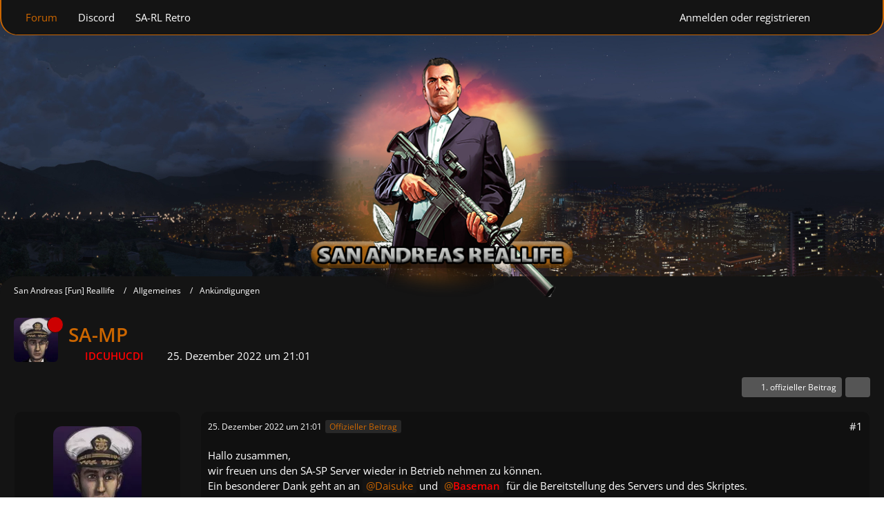

--- FILE ---
content_type: text/html; charset=UTF-8
request_url: https://forum.sa-rl.de/index.php?thread/112-sa-mp/&postID=393
body_size: 13608
content:









<!DOCTYPE html>
<html
    dir="ltr"
    lang="de"
    data-color-scheme="light"
>

<head>
	<meta charset="utf-8">
		
	<title>SA-MP - Ankündigungen - San Andreas [Fun] Reallife</title>
	
	<meta charset="utf-8">
<meta name="theme-color" content="#161616" />
<meta name="viewport" content="width=device-width, initial-scale=1">
<meta name="format-detection" content="telephone=no">
<link rel="stylesheet" href="https://use.fontawesome.com/releases/v5.8.1/css/all.css" integrity="sha384-50oBUHEmvpQ+1lW4y57PTFmhCaXp0ML5d60M1M7uH2+nqUivzIebhndOJK28anvf" crossorigin="anonymous">
<meta name="description" content="Hallo zusammen,
wir freuen uns den SA-SP Server wieder in Betrieb nehmen zu können.
Ein besonderer Dank geht an an  Daisuke  und   Baseman  für die Bereitstellung des Servers und des Skriptes.


Den Server ereicht ihr unter der: 145.239.8.74 mit dem…">
<meta property="og:site_name" content="San Andreas [Fun] Reallife">
<meta property="og:title" content="SA-MP - San Andreas [Fun] Reallife">
<meta property="og:url" content="https://forum.sa-rl.de/index.php?thread/112-sa-mp/">
<meta property="og:type" content="article">
<meta property="og:description" content="Hallo zusammen,
wir freuen uns den SA-SP Server wieder in Betrieb nehmen zu können.
Ein besonderer Dank geht an an  Daisuke  und   Baseman  für die Bereitstellung des Servers und des Skriptes.


Den Server ereicht ihr unter der: 145.239.8.74 mit dem…">

<!-- Stylesheets -->
<link rel="stylesheet" type="text/css" href="https://forum.sa-rl.de/cms/style/style-24.css?m=1744821241"><link rel="preload" href="https://forum.sa-rl.de/cms/font/families/Open%20Sans/OpenSans%5Bwdth%2Cwght%5D.woff2?v=1700937072" as="font" crossorigin>


<script>
	var WCF_PATH = 'https://forum.sa-rl.de/cms/';
	var WSC_API_URL = 'https://forum.sa-rl.de/cms/';
	
	var LANGUAGE_ID = 1;
	var LANGUAGE_USE_INFORMAL_VARIANT = true;
	var TIME_NOW = 1762493443;
	var LAST_UPDATE_TIME = 1744820653;
	var ENABLE_DEBUG_MODE = false;
	var ENABLE_PRODUCTION_DEBUG_MODE = true;
	var ENABLE_DEVELOPER_TOOLS = false;
	var PAGE_TITLE = 'San Andreas [Fun] Reallife';
	
	var REACTION_TYPES = {"1":{"title":"Gef\u00e4llt mir","renderedIcon":"<img\n\tsrc=\"https:\/\/forum.sa-rl.de\/cms\/images\/reaction\/like.svg\"\n\talt=\"Gef\u00e4llt mir\"\n\tclass=\"reactionType\"\n\tdata-reaction-type-id=\"1\"\n>","iconPath":"https:\/\/forum.sa-rl.de\/cms\/images\/reaction\/like.svg","showOrder":1,"reactionTypeID":1,"isAssignable":1},"2":{"title":"Danke","renderedIcon":"<img\n\tsrc=\"https:\/\/forum.sa-rl.de\/cms\/images\/reaction\/thanks.svg\"\n\talt=\"Danke\"\n\tclass=\"reactionType\"\n\tdata-reaction-type-id=\"2\"\n>","iconPath":"https:\/\/forum.sa-rl.de\/cms\/images\/reaction\/thanks.svg","showOrder":2,"reactionTypeID":2,"isAssignable":1},"3":{"title":"Haha","renderedIcon":"<img\n\tsrc=\"https:\/\/forum.sa-rl.de\/cms\/images\/reaction\/haha.svg\"\n\talt=\"Haha\"\n\tclass=\"reactionType\"\n\tdata-reaction-type-id=\"3\"\n>","iconPath":"https:\/\/forum.sa-rl.de\/cms\/images\/reaction\/haha.svg","showOrder":3,"reactionTypeID":3,"isAssignable":1},"4":{"title":"Verwirrend","renderedIcon":"<img\n\tsrc=\"https:\/\/forum.sa-rl.de\/cms\/images\/reaction\/confused.svg\"\n\talt=\"Verwirrend\"\n\tclass=\"reactionType\"\n\tdata-reaction-type-id=\"4\"\n>","iconPath":"https:\/\/forum.sa-rl.de\/cms\/images\/reaction\/confused.svg","showOrder":4,"reactionTypeID":4,"isAssignable":1},"5":{"title":"Traurig","renderedIcon":"<img\n\tsrc=\"https:\/\/forum.sa-rl.de\/cms\/images\/reaction\/sad.svg\"\n\talt=\"Traurig\"\n\tclass=\"reactionType\"\n\tdata-reaction-type-id=\"5\"\n>","iconPath":"https:\/\/forum.sa-rl.de\/cms\/images\/reaction\/sad.svg","showOrder":5,"reactionTypeID":5,"isAssignable":1}};
	
	
	</script>

<script src="https://forum.sa-rl.de/cms/js/WoltLabSuite/WebComponent.min.js?v=1744820653"></script>
<script src="https://forum.sa-rl.de/cms/js/preload/de.preload.js?v=1744820653"></script>

<script src="https://forum.sa-rl.de/cms/js/WoltLabSuite.Core.tiny.min.js?v=1744820653"></script>
<script>
requirejs.config({
	baseUrl: 'https://forum.sa-rl.de/cms/js',
	urlArgs: 't=1744820653'
	
});

window.addEventListener('pageshow', function(event) {
	if (event.persisted) {
		window.location.reload();
	}
});

</script>
<script src="https://forum.sa-rl.de/cms/js/WoltLabSuite.Forum.tiny.min.js?v=1744820653"></script>
<noscript>
	<style>
		.jsOnly {
			display: none !important;
		}
		
		.noJsOnly {
			display: block !important;
		}
	</style>
</noscript>

<script type="application/ld+json">
{
"@context": "http://schema.org",
"@type": "WebSite",
"url": "https:\/\/forum.sa-rl.de\/",
"potentialAction": {
"@type": "SearchAction",
"target": "https:\/\/forum.sa-rl.de\/cms\/index.php?search\/&q={search_term_string}",
"query-input": "required name=search_term_string"
}
}
</script>

<!-- Icons -->
<link rel="apple-touch-icon" sizes="180x180" href="https://forum.sa-rl.de/cms/images/style-24/apple-touch-icon.png">
<link rel="manifest" href="https://forum.sa-rl.de/cms/images/style-24/manifest.json">
<link rel="shortcut icon" href="https://forum.sa-rl.de/cms/images/style-24/favicon-48x48.png">
<meta name="msapplication-config" content="https://forum.sa-rl.de/cms/images/style-24/browserconfig.xml">
<meta name="theme-color" content="#141414">

<style type="text/css">@media print, (min-width: 1025px) {body {background:url("../cms/images/static/bg-night.jpg"); background-size: cover; background-repeat: no-repeat; background-attachment: fixed; width: 100%;}}</style>
	
			<link rel="canonical" href="https://forum.sa-rl.de/index.php?thread/112-sa-mp/">
		
					
		</head>

<body id="tpl_wbb_thread"
	itemscope itemtype="http://schema.org/WebPage" itemid="https://forum.sa-rl.de/index.php?thread/112-sa-mp/"	data-template="thread" data-application="wbb" data-page-id="49" data-page-identifier="com.woltlab.wbb.Thread"	data-board-id="2" data-thread-id="112"	class="">

<span id="top"></span>

<div id="pageContainer" class="pageContainer">
	
	
	<div id="pageHeaderContainer" class="pageHeaderContainer">
	<header id="pageHeader" class="pageHeader">
		<div id="pageHeaderPanel" class="pageHeaderPanel">
			<div class="layoutBoundary">
				<div class="box mainMenu" data-box-identifier="com.woltlab.wcf.MainMenu">
			
		
	<div class="boxContent">
		<nav aria-label="Hauptmenü">
	<ol class="boxMenu">
		
		
					<li class="active" data-identifier="com.woltlab.wbb.BoardList">
				<a href="https://forum.sa-rl.de/" class="boxMenuLink" aria-current="page">
					<span class="boxMenuLinkTitle">Forum</span>
														</a>
				
				</li>				
									<li class="" data-identifier="com.woltlab.wcf.generic32">
				<a href="https://discord.gg/m8YTwtT" target="_blank" rel="nofollow noopener" class="boxMenuLink">
					<span class="boxMenuLinkTitle">Discord</span>
														</a>
				
				</li>				
									<li class="" data-identifier="com.woltlab.wcf.generic35">
				<a href="https://discord.gg/pEfg6n2qBZ" target="_blank" rel="nofollow noopener" class="boxMenuLink">
					<span class="boxMenuLinkTitle">SA-RL Retro</span>
														</a>
				
				</li>				
																	
		
	</ol>
</nav>	</div>
</div><button type="button" class="pageHeaderMenuMobile" aria-expanded="false" aria-label="Menü">
	<span class="pageHeaderMenuMobileInactive">
		<fa-icon size="32" name="bars"></fa-icon>
	</span>
	<span class="pageHeaderMenuMobileActive">
		<fa-icon size="32" name="xmark"></fa-icon>
	</span>
</button>
				
				<nav id="topMenu" class="userPanel">
	<ul class="userPanelItems">
								<li id="userLogin">
				<a
					class="loginLink"
					href="https://forum.sa-rl.de/cms/index.php?login/&amp;url=https%3A%2F%2Fforum.sa-rl.de%2Findex.php%3Fthread%2F112-sa-mp%2F%26postID%3D393"
					rel="nofollow"
				>Anmelden oder registrieren</a>
			</li>
				
								
							
		<!-- page search -->
		<li>
			<a href="https://forum.sa-rl.de/cms/index.php?search/" id="userPanelSearchButton" class="jsTooltip" title="Suche"><fa-icon size="32" name="magnifying-glass"></fa-icon> <span>Suche</span></a>
		</li>
	</ul>
</nav>
	<a
		href="https://forum.sa-rl.de/cms/index.php?login/&amp;url=https%3A%2F%2Fforum.sa-rl.de%2Findex.php%3Fthread%2F112-sa-mp%2F%26postID%3D393"
		class="userPanelLoginLink jsTooltip"
		title="Anmelden oder registrieren"
		rel="nofollow"
	>
		<fa-icon size="32" name="arrow-right-to-bracket"></fa-icon>
	</a>
			</div>
		</div>
		
		<div id="pageHeaderFacade" class="pageHeaderFacade">
			<div class="layoutBoundary">
				<div id="pageHeaderLogo" class="pageHeaderLogo">
		
	<a href="https://forum.sa-rl.de/" aria-label="San Andreas [Fun] Reallife">
		<img src="https://forum.sa-rl.de/images/logo.png" alt="" class="pageHeaderLogoLarge" height="363" width="390" loading="eager">
		<img src="https://forum.sa-rl.de/images/logo.png" alt="" class="pageHeaderLogoSmall" loading="eager">
		
		
	</a>
</div>
				
					

					
		
			
	
<button type="button" id="pageHeaderSearchMobile" class="pageHeaderSearchMobile" aria-expanded="false" aria-label="Suche">
	<fa-icon size="32" name="magnifying-glass"></fa-icon>
</button>

<div id="pageHeaderSearch" class="pageHeaderSearch">
	<form method="post" action="https://forum.sa-rl.de/cms/index.php?search/">
		<div id="pageHeaderSearchInputContainer" class="pageHeaderSearchInputContainer">
			<div class="pageHeaderSearchType dropdown">
				<a href="#" class="button dropdownToggle" id="pageHeaderSearchTypeSelect">
					<span class="pageHeaderSearchTypeLabel">Dieses Thema</span>
					<fa-icon size="16" name="caret-down" solid></fa-icon>
				</a>
				<ul class="dropdownMenu">
					<li><a href="#" data-extended-link="https://forum.sa-rl.de/cms/index.php?search/&amp;extended=1" data-object-type="everywhere">Alles</a></li>
					<li class="dropdownDivider"></li>
					
											<li><a href="#" data-extended-link="https://forum.sa-rl.de/cms/index.php?search/&amp;extended=1&amp;type=com.woltlab.wbb.post" data-object-type="com.woltlab.wbb.post" data-parameters='{ "threadID": 112 }'>Dieses Thema</a></li>		<li><a href="#" data-extended-link="https://forum.sa-rl.de/cms/index.php?search/&amp;extended=1&amp;type=com.woltlab.wbb.post" data-object-type="com.woltlab.wbb.post" data-parameters='{ "boardID": 2 }'>Dieses Forum</a></li>
						
						<li class="dropdownDivider"></li>
					
					
																		<li><a href="#" data-extended-link="https://forum.sa-rl.de/cms/index.php?search/&amp;type=com.woltlab.wcf.article&amp;extended=1" data-object-type="com.woltlab.wcf.article">Artikel</a></li>
																								<li><a href="#" data-extended-link="https://forum.sa-rl.de/cms/index.php?search/&amp;type=com.woltlab.wcf.page&amp;extended=1" data-object-type="com.woltlab.wcf.page">Seiten</a></li>
																																			<li><a href="#" data-extended-link="https://forum.sa-rl.de/cms/index.php?search/&amp;type=com.woltlab.wbb.post&amp;extended=1" data-object-type="com.woltlab.wbb.post">Forum</a></li>
																
					<li class="dropdownDivider"></li>
					<li><a class="pageHeaderSearchExtendedLink" href="https://forum.sa-rl.de/cms/index.php?search/&amp;extended=1">Erweiterte Suche</a></li>
				</ul>
			</div>
			
			<input type="search" name="q" id="pageHeaderSearchInput" class="pageHeaderSearchInput" placeholder="Suchbegriff eingeben" autocomplete="off" value="">
			
			<button type="submit" class="pageHeaderSearchInputButton button" title="Suche">
				<fa-icon size="16" name="magnifying-glass"></fa-icon>
			</button>
			
			<div id="pageHeaderSearchParameters"></div>
			
					</div>
	</form>
</div>

	</div>
		</div>
	</header>
	
	
</div>
	
	
	
	
	
	<div class="pageNavigation">
	<div class="layoutBoundary">
			<nav class="breadcrumbs" aria-label="Verlaufsnavigation">
		<ol class="breadcrumbs__list" itemprop="breadcrumb" itemscope itemtype="http://schema.org/BreadcrumbList">
			<li class="breadcrumbs__item" title="San Andreas [Fun] Reallife" itemprop="itemListElement" itemscope itemtype="http://schema.org/ListItem">
							<a class="breadcrumbs__link" href="https://forum.sa-rl.de/" itemprop="item">
																<span class="breadcrumbs__title" itemprop="name">San Andreas [Fun] Reallife</span>
							</a>
															<meta itemprop="position" content="1">
																					</li>
														
											<li class="breadcrumbs__item" title="Allgemeines" itemprop="itemListElement" itemscope itemtype="http://schema.org/ListItem">
							<a class="breadcrumbs__link" href="https://forum.sa-rl.de/index.php?board/1-allgemeines/" itemprop="item">
																<span class="breadcrumbs__title" itemprop="name">Allgemeines</span>
							</a>
															<meta itemprop="position" content="2">
																					</li>
														
											<li class="breadcrumbs__item" title="Ankündigungen" itemprop="itemListElement" itemscope itemtype="http://schema.org/ListItem">
							<a class="breadcrumbs__link" href="https://forum.sa-rl.de/index.php?board/2-ank%C3%BCndigungen/" itemprop="item">
																	<span class="breadcrumbs__parent_indicator">
										<fa-icon size="16" name="arrow-left-long"></fa-icon>
									</span>
																<span class="breadcrumbs__title" itemprop="name">Ankündigungen</span>
							</a>
															<meta itemprop="position" content="3">
																					</li>
		</ol>
	</nav>
	</div>
</div>
	
	
	
	<section id="main" class="main" role="main" 	itemprop="mainEntity" itemscope itemtype="http://schema.org/DiscussionForumPosting"
	itemid="https://forum.sa-rl.de/index.php?thread/112-sa-mp/#post385"
>
		<div class="layoutBoundary">
			

						
			<div id="content" class="content">
								
																<header class="contentHeader messageGroupContentHeader wbbThread" data-thread-id="112" data-is-closed="0" data-is-deleted="0" data-is-disabled="0" data-is-sticky="0" data-is-announcement="1" data-is-link="0">
		<div class="contentHeaderIcon">
			<img src="https://forum.sa-rl.de/cms/images/avatars/5d/4-5daef25b01ea2ff684dca2b85441ec4c3bbc8b98.webp" width="64" height="64" alt="" class="userAvatarImage" loading="lazy">
							<span class="jsTooltip wbbAnnouncementIcon" title="Ankündigung">
					<fa-icon size="16" name="bullhorn"></fa-icon>
				</span>
															
		</div>

		<div class="contentHeaderTitle">
			<h1 class="contentTitle" itemprop="name headline">SA-MP</h1>
			<ul class="inlineList contentHeaderMetaData">
				

				

									<li>
						<fa-icon size="16" name="user"></fa-icon>
						<a href="https://forum.sa-rl.de/cms/index.php?user/5-idcuhucdi/" data-object-id="5" class="userLink"><strong><font color="#ff0000">IDCUHUCDI</font></strong></a>					</li>
				
				<li>
					<fa-icon size="16" name="clock"></fa-icon>
					<a href="https://forum.sa-rl.de/index.php?thread/112-sa-mp/"><woltlab-core-date-time date="2022-12-25T20:01:56+00:00">25. Dezember 2022 um 21:01</woltlab-core-date-time></a>
				</li>

				
				
				
			</ul>

			<meta itemprop="url" content="https://forum.sa-rl.de/index.php?thread/112-sa-mp/">
			<meta itemprop="commentCount" content="14">
					</div>

		
	</header>
													
				
				
				
				
				

				




	<div class="contentInteraction">
		
					<div class="contentInteractionButtonContainer">
									<div class="contentInteractionButtons">
						<a href="https://forum.sa-rl.de/index.php?thread/112-sa-mp/&amp;postID=385#post385" class="contentInteractionButton button small"><fa-icon size="16" name="arrow-right"></fa-icon> <span>1. offizieller Beitrag</span></a>					</div>
				
									 <div class="contentInteractionShareButton">
						<button type="button" class="button small wsShareButton jsTooltip" title="Teilen" data-link="https://forum.sa-rl.de/index.php?thread/112-sa-mp/" data-link-title="SA-MP" data-bbcode="[thread]112[/thread]">
		<fa-icon size="16" name="share-nodes"></fa-icon>
	</button>					</div>
				
							</div>
			</div>


	<div class="section">
		<ul
			class="wbbThreadPostList messageList jsClipboardContainer"
			data-is-last-page="true"
			data-last-post-time="1673351134"
			data-page-no="1"
			data-type="com.woltlab.wbb.post"
		>
							



			
		
		
		
	
	
			<li
			id="post385"
			class="
				anchorFixedHeader
				messageGroupStarter								wbbPostOfficial			"
		>
			<article class="wbbPost message messageSidebarOrientationLeft jsClipboardObject jsMessage userOnlineGroupMarking4"
				data-post-id="385" data-can-edit="0" data-can-edit-inline="0"
				data-is-closed="0" data-is-deleted="0" data-is-disabled="0"
								data-object-id="385" data-object-type="com.woltlab.wbb.likeablePost" data-user-id="5"											>
				<meta itemprop="datePublished" content="2022-12-25T21:01:56+01:00">
													 
	
<aside role="presentation" class="messageSidebar member" itemprop="author" itemscope itemtype="http://schema.org/Person">
	<div class="messageAuthor">
		
		
								
							<div class="userAvatar">
					<a href="https://forum.sa-rl.de/cms/index.php?user/5-idcuhucdi/" aria-hidden="true" tabindex="-1"><img src="https://forum.sa-rl.de/cms/images/avatars/5d/4-5daef25b01ea2ff684dca2b85441ec4c3bbc8b98.webp" width="128" height="128" alt="" class="userAvatarImage" loading="lazy"></a>					
									</div>
						
			<div class="messageAuthorContainer">
				<a href="https://forum.sa-rl.de/cms/index.php?user/5-idcuhucdi/" class="username userLink" data-object-id="5" itemprop="url">
					<span itemprop="name"><strong><font color="#ff0000">IDCUHUCDI</font></strong></span>
				</a>
														
					
							</div>
			
												<div class="userTitle">
						<span class="badge userTitleBadge rank">Projektleitung</span>
					</div>
				
				
							
						</div>
	
			
		
									<div class="userCredits">
					<dl class="plain dataList">
						<dt><a href="https://forum.sa-rl.de/cms/index.php?user/5-idcuhucdi/#likes" class="jsTooltip" title="Erhaltene Reaktionen von IDCUHUCDI">Reaktionen</a></dt>
								<dd>40</dd>
														
														
															<dt><a href="#" class="trophyPoints jsTooltip userTrophyOverlayList" data-user-id="5" title="Trophäen von IDCUHUCDI anzeigen">Trophäen</a></dt>
								<dd>1</dd>
														
														
								<dt><a href="https://forum.sa-rl.de/index.php?user-post-list/5-idcuhucdi/" title="Beiträge von IDCUHUCDI" class="jsTooltip">Beiträge</a></dt>
	<dd>44</dd>
							
																																																															<dt>Gameserver Name</dt>
											<dd>IDCUHUCDI</dd>
					</dl>
				</div>
			
				
		
	</aside>
				
				<div class="messageContent">
					<header class="messageHeader">
						<div class="messageHeaderBox">
							<ul class="messageHeaderMetaData">
								<li><a href="https://forum.sa-rl.de/index.php?thread/112-sa-mp/&amp;postID=385#post385" class="permalink messagePublicationTime"><woltlab-core-date-time date="2022-12-25T20:01:56+00:00">25. Dezember 2022 um 21:01</woltlab-core-date-time></a></li>
								
								
							</ul>
							
							<ul class="messageStatus">
																																								<li><span class="badge label blue jsIconOfficial">Offizieller Beitrag</span></li>								
								
							</ul>
						</div>
						
						<ul class="messageQuickOptions">
															
														
															<li>
									<a href="https://forum.sa-rl.de/index.php?thread/112-sa-mp/&amp;postID=385#post385" class="jsTooltip wsShareButton" title="Teilen" data-link-title="SA-MP">#1</a>
								</li>
														
														
							
						</ul>
						
						
					</header>
					
					<div class="messageBody">
												
												
						
						
						<div class="messageText" itemprop="text">
														
							<p>Hallo zusammen,<br>wir freuen uns den SA-SP Server wieder in Betrieb nehmen zu können.<br>Ein besonderer Dank geht an an 	<a href="https://forum.sa-rl.de/cms/index.php?user/70-daisuke/" class="userMention userLink" data-object-id="70">Daisuke</a> und  	<a href="https://forum.sa-rl.de/cms/index.php?user/13-baseman/" class="userMention userLink" data-object-id="13"><strong><font color="#ff0000">Baseman</font></strong></a> für die Bereitstellung des Servers und des Skriptes.<br><br><br>Den Server ereicht ihr unter der: <strong>145.239.8.74</strong> mit dem Port: <strong>7777</strong><br><img src="https://i.imgur.com/W918jDl.png" alt="W918jDl.png" class="jsResizeImage"><strong></strong><br><br>Es gelten natürlich die altbekannten Regeln</p><p>Wir wünschen euch viel Spaß und denkt an <em>/pagesize 20</em> 😁</p>						</div>
						
						
					</div>
					
					<footer class="messageFooter">
												
												
						
						
						<div class="messageFooterNotes">
														
														
														
														
							
						</div>
						
						<div class="messageFooterGroup">
							
															    				
	<woltlab-core-reaction-summary
		data="[[1,5]]"
		object-type="com.woltlab.wbb.likeablePost"
		object-id="385"
		selected-reaction="0"
	></woltlab-core-reaction-summary>
							
							<ul class="messageFooterButtonsExtra buttonList smallButtons jsMobileNavigationExtra">
																									<li>
										<button
											type="button"
											title="Inhalt melden"
											class="button jsTooltip"
											data-report-content="com.woltlab.wbb.post"
											data-object-id="385"
										>
											<fa-icon size="16" name="triangle-exclamation"></fa-icon>
											<span class="invisible">Inhalt melden</span>
										</button>
									</li>
																																																				<li><a href="https://forum.sa-rl.de/index.php?thread/112-sa-mp/&amp;postID=390#post390" title="Nächster offizieller Beitrag" class="button jsTooltip"><fa-icon size="16" name="arrow-right"></fa-icon> <span class="invisible">Nächster offizieller Beitrag</span></a></li>
																									
							</ul>
							
							<ul class="messageFooterButtons buttonList smallButtons jsMobileNavigation">
																																								
							</ul>
						</div>

						
					</footer>
				</div>
			</article>
		</li>
		
	
	
		
		
				
		
		
			<li class="modificationLogEntry lastModificationLogEntry" data-log-id="729" data-is-summarized="0">
			<article class="message messageReduced">
				<div class="messageContent">
					<div class="messageHeader">
						<div class="box32 messageHeaderWrapper">
															<a href="https://forum.sa-rl.de/cms/index.php?user/5-idcuhucdi/" aria-hidden="true" tabindex="-1"><img src="https://forum.sa-rl.de/cms/images/avatars/5d/4-5daef25b01ea2ff684dca2b85441ec4c3bbc8b98.webp" width="32" height="32" alt="" class="userAvatarImage" loading="lazy"></a>							
							<div class="messageHeaderBox">
								<h2 class="messageTitle">
																			<a href="https://forum.sa-rl.de/cms/index.php?user/5-idcuhucdi/" data-object-id="5" class="userLink username"><strong><font color="#ff0000">IDCUHUCDI</font></strong></a>																		<small class="separatorLeft"><woltlab-core-date-time date="2022-12-26T13:52:14+00:00">26. Dezember 2022 um 14:52</woltlab-core-date-time></small>
								</h2>
								<div>Hat das Thema freigeschaltet.</div>
							</div>
						</div>

											</div>
				</div>
			</article>
		</li>

		
				
	
	
			<li
			id="post389"
			class="
				anchorFixedHeader
															"
		>
			<article class="wbbPost message messageSidebarOrientationLeft jsClipboardObject jsMessage userOnlineGroupMarking3"
				data-post-id="389" data-can-edit="0" data-can-edit-inline="0"
				data-is-closed="0" data-is-deleted="0" data-is-disabled="0"
								data-object-id="389" data-object-type="com.woltlab.wbb.likeablePost" data-user-id="183"													itemprop="comment"
					itemscope itemtype="http://schema.org/Comment"
					itemid="https://forum.sa-rl.de/index.php?thread/112-sa-mp/&amp;postID=389#post389"
							>
				<meta itemprop="datePublished" content="2022-12-26T16:20:15+01:00">
													<meta itemprop="url" content="https://forum.sa-rl.de/index.php?thread/112-sa-mp/&amp;postID=389#post389">
								
<aside role="presentation" class="messageSidebar member" itemprop="author" itemscope itemtype="http://schema.org/Person">
	<div class="messageAuthor">
		
		
								
							<div class="userAvatar">
					<a href="https://forum.sa-rl.de/cms/index.php?user/183-punkti/" aria-hidden="true" tabindex="-1"><img src="https://forum.sa-rl.de/cms/images/avatars/a5/244-a5eb23d3e0f5f7ebea751738d5ddbc1fe0947b61.webp" width="128" height="128" alt="" class="userAvatarImage" loading="lazy"></a>					
									</div>
						
			<div class="messageAuthorContainer">
				<a href="https://forum.sa-rl.de/cms/index.php?user/183-punkti/" class="username userLink" data-object-id="183" itemprop="url">
					<span itemprop="name">Punkti</span>
				</a>
														
					
							</div>
			
							
				
							
						</div>
	
			
		
									<div class="userCredits">
					<dl class="plain dataList">
						<dt><a href="https://forum.sa-rl.de/index.php?user-post-list/183-punkti/" title="Beiträge von Punkti" class="jsTooltip">Beiträge</a></dt>
	<dd>3</dd>
							
																																																															<dt>Gameserver Name</dt>
											<dd>Punkti</dd>
					</dl>
				</div>
			
				
		
	</aside>
				
				<div class="messageContent">
					<header class="messageHeader">
						<div class="messageHeaderBox">
							<ul class="messageHeaderMetaData">
								<li><a href="https://forum.sa-rl.de/index.php?thread/112-sa-mp/&amp;postID=389#post389" class="permalink messagePublicationTime"><woltlab-core-date-time date="2022-12-26T15:20:15+00:00">26. Dezember 2022 um 16:20</woltlab-core-date-time></a></li>
								
								
							</ul>
							
							<ul class="messageStatus">
																																																
								
							</ul>
						</div>
						
						<ul class="messageQuickOptions">
															
														
															<li>
									<a href="https://forum.sa-rl.de/index.php?thread/112-sa-mp/&amp;postID=389#post389" class="jsTooltip wsShareButton" title="Teilen" data-link-title="SA-MP">#2</a>
								</li>
														
														
							
						</ul>
						
						
					</header>
					
					<div class="messageBody">
												
												
						
						
						<div class="messageText" itemprop="text">
														
							<p><a href="https://forum.sa-rl.de/cms/index.php?attachment/31-pasted-from-clipboard-png/" title="pasted-from-clipboard.png" class="embeddedAttachmentLink jsImageViewer " style="width: auto"><img src="https://forum.sa-rl.de/cms/index.php?attachment/31-pasted-from-clipboard-png/&amp;thumbnail=1" class="" width="352" height="136" alt="" loading="lazy"><span class="embeddedAttachmentLinkEnlarge"><fa-icon size="24" name="magnifying-glass"></fa-icon></span></a></p><p>so nicht mein bester</p>						</div>
						
						
					</div>
					
					<footer class="messageFooter">
												
												
						
						
						<div class="messageFooterNotes">
														
														
														
														
							
						</div>
						
						<div class="messageFooterGroup">
							
															    	
	<woltlab-core-reaction-summary
		data="[]"
		object-type="com.woltlab.wbb.likeablePost"
		object-id="389"
		selected-reaction="0"
	></woltlab-core-reaction-summary>
							
							<ul class="messageFooterButtonsExtra buttonList smallButtons jsMobileNavigationExtra">
																									<li>
										<button
											type="button"
											title="Inhalt melden"
											class="button jsTooltip"
											data-report-content="com.woltlab.wbb.post"
											data-object-id="389"
										>
											<fa-icon size="16" name="triangle-exclamation"></fa-icon>
											<span class="invisible">Inhalt melden</span>
										</button>
									</li>
																																
							</ul>
							
							<ul class="messageFooterButtons buttonList smallButtons jsMobileNavigation">
																																								
							</ul>
						</div>

						
					</footer>
				</div>
			</article>
		</li>
		
	
	
		
		
				
		
		
		
	
	
			<li
			id="post390"
			class="
				anchorFixedHeader
												wbbPostOfficial			"
		>
			<article class="wbbPost message messageSidebarOrientationLeft jsClipboardObject jsMessage userOnlineGroupMarking4"
				data-post-id="390" data-can-edit="0" data-can-edit-inline="0"
				data-is-closed="0" data-is-deleted="0" data-is-disabled="0"
								data-object-id="390" data-object-type="com.woltlab.wbb.likeablePost" data-user-id="1"													itemprop="comment"
					itemscope itemtype="http://schema.org/Comment"
					itemid="https://forum.sa-rl.de/index.php?thread/112-sa-mp/&amp;postID=390#post390"
							>
				<meta itemprop="datePublished" content="2022-12-26T16:23:46+01:00">
													<meta itemprop="url" content="https://forum.sa-rl.de/index.php?thread/112-sa-mp/&amp;postID=390#post390">
								
<aside role="presentation" class="messageSidebar member" itemprop="author" itemscope itemtype="http://schema.org/Person">
	<div class="messageAuthor">
		
		
								
							<div class="userAvatar">
					<a href="https://forum.sa-rl.de/cms/index.php?user/1-pyro/" aria-hidden="true" tabindex="-1"><img src="https://forum.sa-rl.de/cms/images/avatars/cd/136-cd1da49604218b06163a110260479498e5c6add6.webp" width="128" height="128" alt="" class="userAvatarImage" loading="lazy"></a>					
									</div>
						
			<div class="messageAuthorContainer">
				<a href="https://forum.sa-rl.de/cms/index.php?user/1-pyro/" class="username userLink" data-object-id="1" itemprop="url">
					<span itemprop="name"><strong><font color="#ff0000">Pyro</font></strong></span>
				</a>
														
					
							</div>
			
												<div class="userTitle">
						<span class="badge userTitleBadge rank">Projektleitung</span>
					</div>
				
				
							
						</div>
	
			
		
									<div class="userCredits">
					<dl class="plain dataList">
						<dt><a href="https://forum.sa-rl.de/cms/index.php?user/1-pyro/#likes" class="jsTooltip" title="Erhaltene Reaktionen von Pyro">Reaktionen</a></dt>
								<dd>19</dd>
														
														
															<dt><a href="#" class="trophyPoints jsTooltip userTrophyOverlayList" data-user-id="1" title="Trophäen von Pyro anzeigen">Trophäen</a></dt>
								<dd>1</dd>
														
														
								<dt><a href="https://forum.sa-rl.de/index.php?user-post-list/1-pyro/" title="Beiträge von Pyro" class="jsTooltip">Beiträge</a></dt>
	<dd>46</dd>
							
																																																															<dt>Gameserver Name</dt>
											<dd>Pyro</dd>
					</dl>
				</div>
			
				
		
	</aside>
				
				<div class="messageContent">
					<header class="messageHeader">
						<div class="messageHeaderBox">
							<ul class="messageHeaderMetaData">
								<li><a href="https://forum.sa-rl.de/index.php?thread/112-sa-mp/&amp;postID=390#post390" class="permalink messagePublicationTime"><woltlab-core-date-time date="2022-12-26T15:23:46+00:00">26. Dezember 2022 um 16:23</woltlab-core-date-time></a></li>
								
								
							</ul>
							
							<ul class="messageStatus">
																																								<li><span class="badge label blue jsIconOfficial">Offizieller Beitrag</span></li>								
								
							</ul>
						</div>
						
						<ul class="messageQuickOptions">
															
														
															<li>
									<a href="https://forum.sa-rl.de/index.php?thread/112-sa-mp/&amp;postID=390#post390" class="jsTooltip wsShareButton" title="Teilen" data-link-title="SA-MP">#3</a>
								</li>
														
														
							
						</ul>
						
						
					</header>
					
					<div class="messageBody">
												
												
						
						
						<div class="messageText" itemprop="text">
														
							<p>Hahaha, ja das haben keybinder wohl öfter so an sich <img src="https://forum.sa-rl.de/cms/images/smilies/emojione/1f606.png" alt=":D" title="biggrin" class="smiley" srcset="https://forum.sa-rl.de/cms/images/smilies/emojione/1f606@2x.png 2x" height="23" width="23" loading="eager" translate="no"> aber vielleicht hat ja noch jemand alte keybinder</p>						</div>
						
						
					</div>
					
					<footer class="messageFooter">
												
												
						
						
						<div class="messageFooterNotes">
														
														
														
														
							
						</div>
						
						<div class="messageFooterGroup">
							
															    	
	<woltlab-core-reaction-summary
		data="[]"
		object-type="com.woltlab.wbb.likeablePost"
		object-id="390"
		selected-reaction="0"
	></woltlab-core-reaction-summary>
							
							<ul class="messageFooterButtonsExtra buttonList smallButtons jsMobileNavigationExtra">
																									<li>
										<button
											type="button"
											title="Inhalt melden"
											class="button jsTooltip"
											data-report-content="com.woltlab.wbb.post"
											data-object-id="390"
										>
											<fa-icon size="16" name="triangle-exclamation"></fa-icon>
											<span class="invisible">Inhalt melden</span>
										</button>
									</li>
																																											<li><a href="https://forum.sa-rl.de/index.php?thread/112-sa-mp/&amp;postID=385#post385" title="Vorheriger offizieller Beitrag" class="button jsTooltip"><fa-icon size="16" name="arrow-left"></fa-icon> <span class="invisible">Vorheriger offizieller Beitrag</span></a></li>
																												<li><a href="https://forum.sa-rl.de/index.php?thread/112-sa-mp/&amp;postID=392#post392" title="Nächster offizieller Beitrag" class="button jsTooltip"><fa-icon size="16" name="arrow-right"></fa-icon> <span class="invisible">Nächster offizieller Beitrag</span></a></li>
																									
							</ul>
							
							<ul class="messageFooterButtons buttonList smallButtons jsMobileNavigation">
																																								
							</ul>
						</div>

						
					</footer>
				</div>
			</article>
		</li>
		
	
	
		
		
				
		
		
		
	
	
			<li
			id="post391"
			class="
				anchorFixedHeader
															"
		>
			<article class="wbbPost message messageSidebarOrientationLeft jsClipboardObject jsMessage userOnlineGroupMarking3"
				data-post-id="391" data-can-edit="0" data-can-edit-inline="0"
				data-is-closed="0" data-is-deleted="0" data-is-disabled="0"
								data-object-id="391" data-object-type="com.woltlab.wbb.likeablePost" data-user-id="179"													itemprop="comment"
					itemscope itemtype="http://schema.org/Comment"
					itemid="https://forum.sa-rl.de/index.php?thread/112-sa-mp/&amp;postID=391#post391"
							>
				<meta itemprop="datePublished" content="2022-12-26T16:31:04+01:00">
													<meta itemprop="url" content="https://forum.sa-rl.de/index.php?thread/112-sa-mp/&amp;postID=391#post391">
								
<aside role="presentation" class="messageSidebar member" itemprop="author" itemscope itemtype="http://schema.org/Person">
	<div class="messageAuthor">
		
		
								
							<div class="userAvatar">
					<a href="https://forum.sa-rl.de/cms/index.php?user/179-zhongx/" aria-hidden="true" tabindex="-1"><img src="https://forum.sa-rl.de/cms/images/avatars/91/408-912523d09961adec84b67f29c74af291541fa367.webp" width="128" height="128" alt="" class="userAvatarImage" loading="lazy"></a>					
									</div>
						
			<div class="messageAuthorContainer">
				<a href="https://forum.sa-rl.de/cms/index.php?user/179-zhongx/" class="username userLink" data-object-id="179" itemprop="url">
					<span itemprop="name">ZhongX</span>
				</a>
														
					
							</div>
			
							
				
							
						</div>
	
			
		
									<div class="userCredits">
					<dl class="plain dataList">
						<dt><a href="https://forum.sa-rl.de/cms/index.php?user/179-zhongx/#likes" class="jsTooltip" title="Erhaltene Reaktionen von ZhongX">Reaktionen</a></dt>
								<dd>3</dd>
														
														
														
														
								<dt><a href="https://forum.sa-rl.de/index.php?user-post-list/179-zhongx/" title="Beiträge von ZhongX" class="jsTooltip">Beiträge</a></dt>
	<dd>5</dd>
							
																																																															<dt>Gameserver Name</dt>
											<dd>ZhongX</dd>
					</dl>
				</div>
			
				
		
	</aside>
				
				<div class="messageContent">
					<header class="messageHeader">
						<div class="messageHeaderBox">
							<ul class="messageHeaderMetaData">
								<li><a href="https://forum.sa-rl.de/index.php?thread/112-sa-mp/&amp;postID=391#post391" class="permalink messagePublicationTime"><woltlab-core-date-time date="2022-12-26T15:31:04+00:00">26. Dezember 2022 um 16:31</woltlab-core-date-time></a></li>
								
								
							</ul>
							
							<ul class="messageStatus">
																																																
								
							</ul>
						</div>
						
						<ul class="messageQuickOptions">
															
														
															<li>
									<a href="https://forum.sa-rl.de/index.php?thread/112-sa-mp/&amp;postID=391#post391" class="jsTooltip wsShareButton" title="Teilen" data-link-title="SA-MP">#4</a>
								</li>
														
														
							
						</ul>
						
						
					</header>
					
					<div class="messageBody">
												
												
						
						
						<div class="messageText" itemprop="text">
														
							<p>Ist das so gewollt dass man sich nicht aufm Server registrieren kann ?</p>						</div>
						
						
					</div>
					
					<footer class="messageFooter">
												
												
						
						
						<div class="messageFooterNotes">
														
														
														
														
							
						</div>
						
						<div class="messageFooterGroup">
							
															    	
	<woltlab-core-reaction-summary
		data="[]"
		object-type="com.woltlab.wbb.likeablePost"
		object-id="391"
		selected-reaction="0"
	></woltlab-core-reaction-summary>
							
							<ul class="messageFooterButtonsExtra buttonList smallButtons jsMobileNavigationExtra">
																									<li>
										<button
											type="button"
											title="Inhalt melden"
											class="button jsTooltip"
											data-report-content="com.woltlab.wbb.post"
											data-object-id="391"
										>
											<fa-icon size="16" name="triangle-exclamation"></fa-icon>
											<span class="invisible">Inhalt melden</span>
										</button>
									</li>
																																
							</ul>
							
							<ul class="messageFooterButtons buttonList smallButtons jsMobileNavigation">
																																								
							</ul>
						</div>

						
					</footer>
				</div>
			</article>
		</li>
		
	
	
		
		
				
		
		
		
	
	
			<li
			id="post392"
			class="
				anchorFixedHeader
												wbbPostOfficial			"
		>
			<article class="wbbPost message messageSidebarOrientationLeft jsClipboardObject jsMessage userOnlineGroupMarking4"
				data-post-id="392" data-can-edit="0" data-can-edit-inline="0"
				data-is-closed="0" data-is-deleted="0" data-is-disabled="0"
								data-object-id="392" data-object-type="com.woltlab.wbb.likeablePost" data-user-id="1"													itemprop="comment"
					itemscope itemtype="http://schema.org/Comment"
					itemid="https://forum.sa-rl.de/index.php?thread/112-sa-mp/&amp;postID=392#post392"
							>
				<meta itemprop="datePublished" content="2022-12-26T17:06:11+01:00">
													<meta itemprop="url" content="https://forum.sa-rl.de/index.php?thread/112-sa-mp/&amp;postID=392#post392">
								
<aside role="presentation" class="messageSidebar member" itemprop="author" itemscope itemtype="http://schema.org/Person">
	<div class="messageAuthor">
		
		
								
							<div class="userAvatar">
					<a href="https://forum.sa-rl.de/cms/index.php?user/1-pyro/" aria-hidden="true" tabindex="-1"><img src="https://forum.sa-rl.de/cms/images/avatars/cd/136-cd1da49604218b06163a110260479498e5c6add6.webp" width="128" height="128" alt="" class="userAvatarImage" loading="lazy"></a>					
									</div>
						
			<div class="messageAuthorContainer">
				<a href="https://forum.sa-rl.de/cms/index.php?user/1-pyro/" class="username userLink" data-object-id="1" itemprop="url">
					<span itemprop="name"><strong><font color="#ff0000">Pyro</font></strong></span>
				</a>
														
					
							</div>
			
												<div class="userTitle">
						<span class="badge userTitleBadge rank">Projektleitung</span>
					</div>
				
				
							
						</div>
	
			
		
									<div class="userCredits">
					<dl class="plain dataList">
						<dt><a href="https://forum.sa-rl.de/cms/index.php?user/1-pyro/#likes" class="jsTooltip" title="Erhaltene Reaktionen von Pyro">Reaktionen</a></dt>
								<dd>19</dd>
														
														
															<dt><a href="#" class="trophyPoints jsTooltip userTrophyOverlayList" data-user-id="1" title="Trophäen von Pyro anzeigen">Trophäen</a></dt>
								<dd>1</dd>
														
														
								<dt><a href="https://forum.sa-rl.de/index.php?user-post-list/1-pyro/" title="Beiträge von Pyro" class="jsTooltip">Beiträge</a></dt>
	<dd>46</dd>
							
																																																															<dt>Gameserver Name</dt>
											<dd>Pyro</dd>
					</dl>
				</div>
			
				
		
	</aside>
				
				<div class="messageContent">
					<header class="messageHeader">
						<div class="messageHeaderBox">
							<ul class="messageHeaderMetaData">
								<li><a href="https://forum.sa-rl.de/index.php?thread/112-sa-mp/&amp;postID=392#post392" class="permalink messagePublicationTime"><woltlab-core-date-time date="2022-12-26T16:06:11+00:00">26. Dezember 2022 um 17:06</woltlab-core-date-time></a></li>
								
								
							</ul>
							
							<ul class="messageStatus">
																																								<li><span class="badge label blue jsIconOfficial">Offizieller Beitrag</span></li>								
								
							</ul>
						</div>
						
						<ul class="messageQuickOptions">
															
														
															<li>
									<a href="https://forum.sa-rl.de/index.php?thread/112-sa-mp/&amp;postID=392#post392" class="jsTooltip wsShareButton" title="Teilen" data-link-title="SA-MP">#5</a>
								</li>
														
														
							
						</ul>
						
						
					</header>
					
					<div class="messageBody">
												
												
						
						
						<div class="messageText" itemprop="text">
														
							<p>Hattest du einen alten Account? Dann können wir den zurücksetzen</p>						</div>
						
						
					</div>
					
					<footer class="messageFooter">
												
												
						
						
						<div class="messageFooterNotes">
														
														
														
														
							
						</div>
						
						<div class="messageFooterGroup">
							
															    	
	<woltlab-core-reaction-summary
		data="[]"
		object-type="com.woltlab.wbb.likeablePost"
		object-id="392"
		selected-reaction="0"
	></woltlab-core-reaction-summary>
							
							<ul class="messageFooterButtonsExtra buttonList smallButtons jsMobileNavigationExtra">
																									<li>
										<button
											type="button"
											title="Inhalt melden"
											class="button jsTooltip"
											data-report-content="com.woltlab.wbb.post"
											data-object-id="392"
										>
											<fa-icon size="16" name="triangle-exclamation"></fa-icon>
											<span class="invisible">Inhalt melden</span>
										</button>
									</li>
																																											<li><a href="https://forum.sa-rl.de/index.php?thread/112-sa-mp/&amp;postID=390#post390" title="Vorheriger offizieller Beitrag" class="button jsTooltip"><fa-icon size="16" name="arrow-left"></fa-icon> <span class="invisible">Vorheriger offizieller Beitrag</span></a></li>
																												<li><a href="https://forum.sa-rl.de/index.php?thread/112-sa-mp/&amp;postID=395#post395" title="Nächster offizieller Beitrag" class="button jsTooltip"><fa-icon size="16" name="arrow-right"></fa-icon> <span class="invisible">Nächster offizieller Beitrag</span></a></li>
																									
							</ul>
							
							<ul class="messageFooterButtons buttonList smallButtons jsMobileNavigation">
																																								
							</ul>
						</div>

						
					</footer>
				</div>
			</article>
		</li>
		
	
	
		
		
				
		
		
		
	
	
			<li
			id="post393"
			class="
				anchorFixedHeader
															"
		>
			<article class="wbbPost message messageSidebarOrientationLeft jsClipboardObject jsMessage userOnlineGroupMarking3"
				data-post-id="393" data-can-edit="0" data-can-edit-inline="0"
				data-is-closed="0" data-is-deleted="0" data-is-disabled="0"
								data-object-id="393" data-object-type="com.woltlab.wbb.likeablePost" data-user-id="179"													itemprop="comment"
					itemscope itemtype="http://schema.org/Comment"
					itemid="https://forum.sa-rl.de/index.php?thread/112-sa-mp/&amp;postID=393#post393"
							>
				<meta itemprop="datePublished" content="2022-12-26T18:35:39+01:00">
													<meta itemprop="url" content="https://forum.sa-rl.de/index.php?thread/112-sa-mp/&amp;postID=393#post393">
								
<aside role="presentation" class="messageSidebar member" itemprop="author" itemscope itemtype="http://schema.org/Person">
	<div class="messageAuthor">
		
		
								
							<div class="userAvatar">
					<a href="https://forum.sa-rl.de/cms/index.php?user/179-zhongx/" aria-hidden="true" tabindex="-1"><img src="https://forum.sa-rl.de/cms/images/avatars/91/408-912523d09961adec84b67f29c74af291541fa367.webp" width="128" height="128" alt="" class="userAvatarImage" loading="lazy"></a>					
									</div>
						
			<div class="messageAuthorContainer">
				<a href="https://forum.sa-rl.de/cms/index.php?user/179-zhongx/" class="username userLink" data-object-id="179" itemprop="url">
					<span itemprop="name">ZhongX</span>
				</a>
														
					
							</div>
			
							
				
							
						</div>
	
			
		
									<div class="userCredits">
					<dl class="plain dataList">
						<dt><a href="https://forum.sa-rl.de/cms/index.php?user/179-zhongx/#likes" class="jsTooltip" title="Erhaltene Reaktionen von ZhongX">Reaktionen</a></dt>
								<dd>3</dd>
														
														
														
														
								<dt><a href="https://forum.sa-rl.de/index.php?user-post-list/179-zhongx/" title="Beiträge von ZhongX" class="jsTooltip">Beiträge</a></dt>
	<dd>5</dd>
							
																																																															<dt>Gameserver Name</dt>
											<dd>ZhongX</dd>
					</dl>
				</div>
			
				
		
	</aside>
				
				<div class="messageContent">
					<header class="messageHeader">
						<div class="messageHeaderBox">
							<ul class="messageHeaderMetaData">
								<li><a href="https://forum.sa-rl.de/index.php?thread/112-sa-mp/&amp;postID=393#post393" class="permalink messagePublicationTime"><woltlab-core-date-time date="2022-12-26T17:35:39+00:00">26. Dezember 2022 um 18:35</woltlab-core-date-time></a></li>
								
								
							</ul>
							
							<ul class="messageStatus">
																																																
								
							</ul>
						</div>
						
						<ul class="messageQuickOptions">
															
														
															<li>
									<a href="https://forum.sa-rl.de/index.php?thread/112-sa-mp/&amp;postID=393#post393" class="jsTooltip wsShareButton" title="Teilen" data-link-title="SA-MP">#6</a>
								</li>
														
														
							
						</ul>
						
						
					</header>
					
					<div class="messageBody">
												
												
						
						
						<div class="messageText" itemprop="text">
														
							<p>Ne habe leider keinen mehr.</p>						</div>
						
						
					</div>
					
					<footer class="messageFooter">
												
												
						
						
						<div class="messageFooterNotes">
														
														
														
														
							
						</div>
						
						<div class="messageFooterGroup">
							
															    	
	<woltlab-core-reaction-summary
		data="[]"
		object-type="com.woltlab.wbb.likeablePost"
		object-id="393"
		selected-reaction="0"
	></woltlab-core-reaction-summary>
							
							<ul class="messageFooterButtonsExtra buttonList smallButtons jsMobileNavigationExtra">
																									<li>
										<button
											type="button"
											title="Inhalt melden"
											class="button jsTooltip"
											data-report-content="com.woltlab.wbb.post"
											data-object-id="393"
										>
											<fa-icon size="16" name="triangle-exclamation"></fa-icon>
											<span class="invisible">Inhalt melden</span>
										</button>
									</li>
																																
							</ul>
							
							<ul class="messageFooterButtons buttonList smallButtons jsMobileNavigation">
																																								
							</ul>
						</div>

						
					</footer>
				</div>
			</article>
		</li>
		
	
	
		
		
				
		
		
		
	
	
			<li
			id="post394"
			class="
				anchorFixedHeader
															"
		>
			<article class="wbbPost message messageSidebarOrientationLeft jsClipboardObject jsMessage userOnlineGroupMarking3"
				data-post-id="394" data-can-edit="0" data-can-edit-inline="0"
				data-is-closed="0" data-is-deleted="0" data-is-disabled="0"
								data-object-id="394" data-object-type="com.woltlab.wbb.likeablePost" data-user-id="119"													itemprop="comment"
					itemscope itemtype="http://schema.org/Comment"
					itemid="https://forum.sa-rl.de/index.php?thread/112-sa-mp/&amp;postID=394#post394"
							>
				<meta itemprop="datePublished" content="2022-12-26T19:44:40+01:00">
													<meta itemprop="url" content="https://forum.sa-rl.de/index.php?thread/112-sa-mp/&amp;postID=394#post394">
								
<aside role="presentation" class="messageSidebar member" itemprop="author" itemscope itemtype="http://schema.org/Person">
	<div class="messageAuthor">
		
		
								
							<div class="userAvatar">
					<a href="https://forum.sa-rl.de/cms/index.php?user/119-jarl/" aria-hidden="true" tabindex="-1"><img src="https://forum.sa-rl.de/cms/images/avatars/91/358-912523d09961adec84b67f29c74af291541fa367.webp" width="128" height="128" alt="" class="userAvatarImage" loading="lazy"></a>					
									</div>
						
			<div class="messageAuthorContainer">
				<a href="https://forum.sa-rl.de/cms/index.php?user/119-jarl/" class="username userLink" data-object-id="119" itemprop="url">
					<span itemprop="name">Jarl</span>
				</a>
														
					
							</div>
			
							
				
							
						</div>
	
			
		
									<div class="userCredits">
					<dl class="plain dataList">
						<dt><a href="https://forum.sa-rl.de/index.php?user-post-list/119-jarl/" title="Beiträge von Jarl" class="jsTooltip">Beiträge</a></dt>
	<dd>3</dd>
							
																																																															<dt>Gameserver Name</dt>
											<dd>Jarl</dd>
					</dl>
				</div>
			
				
		
	</aside>
				
				<div class="messageContent">
					<header class="messageHeader">
						<div class="messageHeaderBox">
							<ul class="messageHeaderMetaData">
								<li><a href="https://forum.sa-rl.de/index.php?thread/112-sa-mp/&amp;postID=394#post394" class="permalink messagePublicationTime"><woltlab-core-date-time date="2022-12-26T18:44:40+00:00">26. Dezember 2022 um 19:44</woltlab-core-date-time></a></li>
								
								
							</ul>
							
							<ul class="messageStatus">
																																																
								
							</ul>
						</div>
						
						<ul class="messageQuickOptions">
															
														
															<li>
									<a href="https://forum.sa-rl.de/index.php?thread/112-sa-mp/&amp;postID=394#post394" class="jsTooltip wsShareButton" title="Teilen" data-link-title="SA-MP">#7</a>
								</li>
														
														
							
						</ul>
						
						
					</header>
					
					<div class="messageBody">
												
												
						
						
						<div class="messageText" itemprop="text">
														
							<p>Damn, wie geil!</p><p>Gibt es meinen alten Account noch? Werd beim Login gebeten ein Kennwort zu erstellen. Wenn ihr den wiederherstellen könnt, wär das mächtig <img src="https://forum.sa-rl.de/cms/images/smilies/emojione/1f606.png" alt=":D" title="biggrin" class="smiley" srcset="https://forum.sa-rl.de/cms/images/smilies/emojione/1f606@2x.png 2x" height="23" width="23" loading="eager" translate="no"></p>						</div>
						
						
					</div>
					
					<footer class="messageFooter">
												
												
						
						
						<div class="messageFooterNotes">
														
														
														
														
							
						</div>
						
						<div class="messageFooterGroup">
							
															    	
	<woltlab-core-reaction-summary
		data="[]"
		object-type="com.woltlab.wbb.likeablePost"
		object-id="394"
		selected-reaction="0"
	></woltlab-core-reaction-summary>
							
							<ul class="messageFooterButtonsExtra buttonList smallButtons jsMobileNavigationExtra">
																									<li>
										<button
											type="button"
											title="Inhalt melden"
											class="button jsTooltip"
											data-report-content="com.woltlab.wbb.post"
											data-object-id="394"
										>
											<fa-icon size="16" name="triangle-exclamation"></fa-icon>
											<span class="invisible">Inhalt melden</span>
										</button>
									</li>
																																
							</ul>
							
							<ul class="messageFooterButtons buttonList smallButtons jsMobileNavigation">
																																								
							</ul>
						</div>

						
					</footer>
				</div>
			</article>
		</li>
		
	
	
		
		
				
		
		
		
	
	
			<li
			id="post395"
			class="
				anchorFixedHeader
												wbbPostOfficial			"
		>
			<article class="wbbPost message messageSidebarOrientationLeft jsClipboardObject jsMessage userOnlineGroupMarking4"
				data-post-id="395" data-can-edit="0" data-can-edit-inline="0"
				data-is-closed="0" data-is-deleted="0" data-is-disabled="0"
								data-object-id="395" data-object-type="com.woltlab.wbb.likeablePost" data-user-id="1"													itemprop="comment"
					itemscope itemtype="http://schema.org/Comment"
					itemid="https://forum.sa-rl.de/index.php?thread/112-sa-mp/&amp;postID=395#post395"
							>
				<meta itemprop="datePublished" content="2022-12-26T19:45:25+01:00">
													<meta itemprop="url" content="https://forum.sa-rl.de/index.php?thread/112-sa-mp/&amp;postID=395#post395">
								
<aside role="presentation" class="messageSidebar member" itemprop="author" itemscope itemtype="http://schema.org/Person">
	<div class="messageAuthor">
		
		
								
							<div class="userAvatar">
					<a href="https://forum.sa-rl.de/cms/index.php?user/1-pyro/" aria-hidden="true" tabindex="-1"><img src="https://forum.sa-rl.de/cms/images/avatars/cd/136-cd1da49604218b06163a110260479498e5c6add6.webp" width="128" height="128" alt="" class="userAvatarImage" loading="lazy"></a>					
									</div>
						
			<div class="messageAuthorContainer">
				<a href="https://forum.sa-rl.de/cms/index.php?user/1-pyro/" class="username userLink" data-object-id="1" itemprop="url">
					<span itemprop="name"><strong><font color="#ff0000">Pyro</font></strong></span>
				</a>
														
					
							</div>
			
												<div class="userTitle">
						<span class="badge userTitleBadge rank">Projektleitung</span>
					</div>
				
				
							
						</div>
	
			
		
									<div class="userCredits">
					<dl class="plain dataList">
						<dt><a href="https://forum.sa-rl.de/cms/index.php?user/1-pyro/#likes" class="jsTooltip" title="Erhaltene Reaktionen von Pyro">Reaktionen</a></dt>
								<dd>19</dd>
														
														
															<dt><a href="#" class="trophyPoints jsTooltip userTrophyOverlayList" data-user-id="1" title="Trophäen von Pyro anzeigen">Trophäen</a></dt>
								<dd>1</dd>
														
														
								<dt><a href="https://forum.sa-rl.de/index.php?user-post-list/1-pyro/" title="Beiträge von Pyro" class="jsTooltip">Beiträge</a></dt>
	<dd>46</dd>
							
																																																															<dt>Gameserver Name</dt>
											<dd>Pyro</dd>
					</dl>
				</div>
			
				
		
	</aside>
				
				<div class="messageContent">
					<header class="messageHeader">
						<div class="messageHeaderBox">
							<ul class="messageHeaderMetaData">
								<li><a href="https://forum.sa-rl.de/index.php?thread/112-sa-mp/&amp;postID=395#post395" class="permalink messagePublicationTime"><woltlab-core-date-time date="2022-12-26T18:45:25+00:00">26. Dezember 2022 um 19:45</woltlab-core-date-time></a></li>
								
								
							</ul>
							
							<ul class="messageStatus">
																																								<li><span class="badge label blue jsIconOfficial">Offizieller Beitrag</span></li>								
								
							</ul>
						</div>
						
						<ul class="messageQuickOptions">
															
														
															<li>
									<a href="https://forum.sa-rl.de/index.php?thread/112-sa-mp/&amp;postID=395#post395" class="jsTooltip wsShareButton" title="Teilen" data-link-title="SA-MP">#8</a>
								</li>
														
														
							
						</ul>
						
						
					</header>
					
					<div class="messageBody">
												
												
						
						
						<div class="messageText" itemprop="text">
														
							<p>Wenn du mir sagst wie der hieß kann ich schauen ob ich Magie walten lassen kann <img src="https://forum.sa-rl.de/cms/images/smilies/emojione/1f606.png" alt=":D" title="biggrin" class="smiley" srcset="https://forum.sa-rl.de/cms/images/smilies/emojione/1f606@2x.png 2x" height="23" width="23" loading="eager" translate="no"></p>						</div>
						
						
					</div>
					
					<footer class="messageFooter">
												
												
						
						
						<div class="messageFooterNotes">
														
														
														
														
							
						</div>
						
						<div class="messageFooterGroup">
							
															    	
	<woltlab-core-reaction-summary
		data="[]"
		object-type="com.woltlab.wbb.likeablePost"
		object-id="395"
		selected-reaction="0"
	></woltlab-core-reaction-summary>
							
							<ul class="messageFooterButtonsExtra buttonList smallButtons jsMobileNavigationExtra">
																									<li>
										<button
											type="button"
											title="Inhalt melden"
											class="button jsTooltip"
											data-report-content="com.woltlab.wbb.post"
											data-object-id="395"
										>
											<fa-icon size="16" name="triangle-exclamation"></fa-icon>
											<span class="invisible">Inhalt melden</span>
										</button>
									</li>
																																											<li><a href="https://forum.sa-rl.de/index.php?thread/112-sa-mp/&amp;postID=392#post392" title="Vorheriger offizieller Beitrag" class="button jsTooltip"><fa-icon size="16" name="arrow-left"></fa-icon> <span class="invisible">Vorheriger offizieller Beitrag</span></a></li>
																												<li><a href="https://forum.sa-rl.de/index.php?thread/112-sa-mp/&amp;postID=397#post397" title="Nächster offizieller Beitrag" class="button jsTooltip"><fa-icon size="16" name="arrow-right"></fa-icon> <span class="invisible">Nächster offizieller Beitrag</span></a></li>
																									
							</ul>
							
							<ul class="messageFooterButtons buttonList smallButtons jsMobileNavigation">
																																								
							</ul>
						</div>

						
					</footer>
				</div>
			</article>
		</li>
		
	
	
		
		
				
		
		
		
	
	
			<li
			id="post396"
			class="
				anchorFixedHeader
															"
		>
			<article class="wbbPost message messageSidebarOrientationLeft jsClipboardObject jsMessage userOnlineGroupMarking3"
				data-post-id="396" data-can-edit="0" data-can-edit-inline="0"
				data-is-closed="0" data-is-deleted="0" data-is-disabled="0"
								data-object-id="396" data-object-type="com.woltlab.wbb.likeablePost" data-user-id="119"													itemprop="comment"
					itemscope itemtype="http://schema.org/Comment"
					itemid="https://forum.sa-rl.de/index.php?thread/112-sa-mp/&amp;postID=396#post396"
							>
				<meta itemprop="datePublished" content="2022-12-26T19:48:09+01:00">
													<meta itemprop="url" content="https://forum.sa-rl.de/index.php?thread/112-sa-mp/&amp;postID=396#post396">
								
<aside role="presentation" class="messageSidebar member" itemprop="author" itemscope itemtype="http://schema.org/Person">
	<div class="messageAuthor">
		
		
								
							<div class="userAvatar">
					<a href="https://forum.sa-rl.de/cms/index.php?user/119-jarl/" aria-hidden="true" tabindex="-1"><img src="https://forum.sa-rl.de/cms/images/avatars/91/358-912523d09961adec84b67f29c74af291541fa367.webp" width="128" height="128" alt="" class="userAvatarImage" loading="lazy"></a>					
									</div>
						
			<div class="messageAuthorContainer">
				<a href="https://forum.sa-rl.de/cms/index.php?user/119-jarl/" class="username userLink" data-object-id="119" itemprop="url">
					<span itemprop="name">Jarl</span>
				</a>
														
					
							</div>
			
							
				
							
						</div>
	
			
		
									<div class="userCredits">
					<dl class="plain dataList">
						<dt><a href="https://forum.sa-rl.de/index.php?user-post-list/119-jarl/" title="Beiträge von Jarl" class="jsTooltip">Beiträge</a></dt>
	<dd>3</dd>
							
																																																															<dt>Gameserver Name</dt>
											<dd>Jarl</dd>
					</dl>
				</div>
			
				
		
	</aside>
				
				<div class="messageContent">
					<header class="messageHeader">
						<div class="messageHeaderBox">
							<ul class="messageHeaderMetaData">
								<li><a href="https://forum.sa-rl.de/index.php?thread/112-sa-mp/&amp;postID=396#post396" class="permalink messagePublicationTime"><woltlab-core-date-time date="2022-12-26T18:48:09+00:00">26. Dezember 2022 um 19:48</woltlab-core-date-time></a></li>
								
								
							</ul>
							
							<ul class="messageStatus">
																																																
								
							</ul>
						</div>
						
						<ul class="messageQuickOptions">
															
														
															<li>
									<a href="https://forum.sa-rl.de/index.php?thread/112-sa-mp/&amp;postID=396#post396" class="jsTooltip wsShareButton" title="Teilen" data-link-title="SA-MP">#9</a>
								</li>
														
														
							
						</ul>
						
						
					</header>
					
					<div class="messageBody">
												
												
						
						
						<div class="messageText" itemprop="text">
														
							<p>So wie hier im Forum, einfach nur Jarl. Den Account müssts seit 2010 geben <img src="https://forum.sa-rl.de/cms/images/smilies/emojione/1f606.png" alt=":D" title="biggrin" class="smiley" srcset="https://forum.sa-rl.de/cms/images/smilies/emojione/1f606@2x.png 2x" height="23" width="23" loading="eager" translate="no"></p>						</div>
						
						
					</div>
					
					<footer class="messageFooter">
												
												
						
						
						<div class="messageFooterNotes">
														
														
														
														
							
						</div>
						
						<div class="messageFooterGroup">
							
															    	
	<woltlab-core-reaction-summary
		data="[]"
		object-type="com.woltlab.wbb.likeablePost"
		object-id="396"
		selected-reaction="0"
	></woltlab-core-reaction-summary>
							
							<ul class="messageFooterButtonsExtra buttonList smallButtons jsMobileNavigationExtra">
																									<li>
										<button
											type="button"
											title="Inhalt melden"
											class="button jsTooltip"
											data-report-content="com.woltlab.wbb.post"
											data-object-id="396"
										>
											<fa-icon size="16" name="triangle-exclamation"></fa-icon>
											<span class="invisible">Inhalt melden</span>
										</button>
									</li>
																																
							</ul>
							
							<ul class="messageFooterButtons buttonList smallButtons jsMobileNavigation">
																																								
							</ul>
						</div>

						
					</footer>
				</div>
			</article>
		</li>
		
	
	
		
		
				
		
		
		
	
	
			<li
			id="post397"
			class="
				anchorFixedHeader
												wbbPostOfficial			"
		>
			<article class="wbbPost message messageSidebarOrientationLeft jsClipboardObject jsMessage userOnlineGroupMarking4"
				data-post-id="397" data-can-edit="0" data-can-edit-inline="0"
				data-is-closed="0" data-is-deleted="0" data-is-disabled="0"
								data-object-id="397" data-object-type="com.woltlab.wbb.likeablePost" data-user-id="1"													itemprop="comment"
					itemscope itemtype="http://schema.org/Comment"
					itemid="https://forum.sa-rl.de/index.php?thread/112-sa-mp/&amp;postID=397#post397"
							>
				<meta itemprop="datePublished" content="2022-12-26T20:21:04+01:00">
													<meta itemprop="url" content="https://forum.sa-rl.de/index.php?thread/112-sa-mp/&amp;postID=397#post397">
								
<aside role="presentation" class="messageSidebar member" itemprop="author" itemscope itemtype="http://schema.org/Person">
	<div class="messageAuthor">
		
		
								
							<div class="userAvatar">
					<a href="https://forum.sa-rl.de/cms/index.php?user/1-pyro/" aria-hidden="true" tabindex="-1"><img src="https://forum.sa-rl.de/cms/images/avatars/cd/136-cd1da49604218b06163a110260479498e5c6add6.webp" width="128" height="128" alt="" class="userAvatarImage" loading="lazy"></a>					
									</div>
						
			<div class="messageAuthorContainer">
				<a href="https://forum.sa-rl.de/cms/index.php?user/1-pyro/" class="username userLink" data-object-id="1" itemprop="url">
					<span itemprop="name"><strong><font color="#ff0000">Pyro</font></strong></span>
				</a>
														
					
							</div>
			
												<div class="userTitle">
						<span class="badge userTitleBadge rank">Projektleitung</span>
					</div>
				
				
							
						</div>
	
			
		
									<div class="userCredits">
					<dl class="plain dataList">
						<dt><a href="https://forum.sa-rl.de/cms/index.php?user/1-pyro/#likes" class="jsTooltip" title="Erhaltene Reaktionen von Pyro">Reaktionen</a></dt>
								<dd>19</dd>
														
														
															<dt><a href="#" class="trophyPoints jsTooltip userTrophyOverlayList" data-user-id="1" title="Trophäen von Pyro anzeigen">Trophäen</a></dt>
								<dd>1</dd>
														
														
								<dt><a href="https://forum.sa-rl.de/index.php?user-post-list/1-pyro/" title="Beiträge von Pyro" class="jsTooltip">Beiträge</a></dt>
	<dd>46</dd>
							
																																																															<dt>Gameserver Name</dt>
											<dd>Pyro</dd>
					</dl>
				</div>
			
				
		
	</aside>
				
				<div class="messageContent">
					<header class="messageHeader">
						<div class="messageHeaderBox">
							<ul class="messageHeaderMetaData">
								<li><a href="https://forum.sa-rl.de/index.php?thread/112-sa-mp/&amp;postID=397#post397" class="permalink messagePublicationTime"><woltlab-core-date-time date="2022-12-26T19:21:04+00:00">26. Dezember 2022 um 20:21</woltlab-core-date-time></a></li>
								
								
							</ul>
							
							<ul class="messageStatus">
																																								<li><span class="badge label blue jsIconOfficial">Offizieller Beitrag</span></li>								
								
							</ul>
						</div>
						
						<ul class="messageQuickOptions">
															
														
															<li>
									<a href="https://forum.sa-rl.de/index.php?thread/112-sa-mp/&amp;postID=397#post397" class="jsTooltip wsShareButton" title="Teilen" data-link-title="SA-MP">#10</a>
								</li>
														
														
							
						</ul>
						
						
					</header>
					
					<div class="messageBody">
												
												
						
						
						<div class="messageText" itemprop="text">
														
							<p>Jarl gibt es leider nicht <img src="https://forum.sa-rl.de/cms/images/smilies/emojione/1f914.png" alt=":/" title="unsure" class="smiley" srcset="https://forum.sa-rl.de/cms/images/smilies/emojione/1f914@2x.png 2x" height="23" width="23" loading="eager" translate="no"> eventuell ein anderer Name?</p>						</div>
						
						
					</div>
					
					<footer class="messageFooter">
												
												
						
						
						<div class="messageFooterNotes">
														
														
														
														
							
						</div>
						
						<div class="messageFooterGroup">
							
															    	
	<woltlab-core-reaction-summary
		data="[]"
		object-type="com.woltlab.wbb.likeablePost"
		object-id="397"
		selected-reaction="0"
	></woltlab-core-reaction-summary>
							
							<ul class="messageFooterButtonsExtra buttonList smallButtons jsMobileNavigationExtra">
																									<li>
										<button
											type="button"
											title="Inhalt melden"
											class="button jsTooltip"
											data-report-content="com.woltlab.wbb.post"
											data-object-id="397"
										>
											<fa-icon size="16" name="triangle-exclamation"></fa-icon>
											<span class="invisible">Inhalt melden</span>
										</button>
									</li>
																																											<li><a href="https://forum.sa-rl.de/index.php?thread/112-sa-mp/&amp;postID=395#post395" title="Vorheriger offizieller Beitrag" class="button jsTooltip"><fa-icon size="16" name="arrow-left"></fa-icon> <span class="invisible">Vorheriger offizieller Beitrag</span></a></li>
																												<li><a href="https://forum.sa-rl.de/index.php?thread/112-sa-mp/&amp;postID=399#post399" title="Nächster offizieller Beitrag" class="button jsTooltip"><fa-icon size="16" name="arrow-right"></fa-icon> <span class="invisible">Nächster offizieller Beitrag</span></a></li>
																									
							</ul>
							
							<ul class="messageFooterButtons buttonList smallButtons jsMobileNavigation">
																																								
							</ul>
						</div>

						
					</footer>
				</div>
			</article>
		</li>
		
	
	
		
		
				
		
		
		
	
	
			<li
			id="post398"
			class="
				anchorFixedHeader
															"
		>
			<article class="wbbPost message messageSidebarOrientationLeft jsClipboardObject jsMessage userOnlineGroupMarking3"
				data-post-id="398" data-can-edit="0" data-can-edit-inline="0"
				data-is-closed="0" data-is-deleted="0" data-is-disabled="0"
								data-object-id="398" data-object-type="com.woltlab.wbb.likeablePost" data-user-id="119"													itemprop="comment"
					itemscope itemtype="http://schema.org/Comment"
					itemid="https://forum.sa-rl.de/index.php?thread/112-sa-mp/&amp;postID=398#post398"
							>
				<meta itemprop="datePublished" content="2022-12-26T20:57:20+01:00">
													<meta itemprop="url" content="https://forum.sa-rl.de/index.php?thread/112-sa-mp/&amp;postID=398#post398">
								
<aside role="presentation" class="messageSidebar member" itemprop="author" itemscope itemtype="http://schema.org/Person">
	<div class="messageAuthor">
		
		
								
							<div class="userAvatar">
					<a href="https://forum.sa-rl.de/cms/index.php?user/119-jarl/" aria-hidden="true" tabindex="-1"><img src="https://forum.sa-rl.de/cms/images/avatars/91/358-912523d09961adec84b67f29c74af291541fa367.webp" width="128" height="128" alt="" class="userAvatarImage" loading="lazy"></a>					
									</div>
						
			<div class="messageAuthorContainer">
				<a href="https://forum.sa-rl.de/cms/index.php?user/119-jarl/" class="username userLink" data-object-id="119" itemprop="url">
					<span itemprop="name">Jarl</span>
				</a>
														
					
							</div>
			
							
				
							
						</div>
	
			
		
									<div class="userCredits">
					<dl class="plain dataList">
						<dt><a href="https://forum.sa-rl.de/index.php?user-post-list/119-jarl/" title="Beiträge von Jarl" class="jsTooltip">Beiträge</a></dt>
	<dd>3</dd>
							
																																																															<dt>Gameserver Name</dt>
											<dd>Jarl</dd>
					</dl>
				</div>
			
				
		
	</aside>
				
				<div class="messageContent">
					<header class="messageHeader">
						<div class="messageHeaderBox">
							<ul class="messageHeaderMetaData">
								<li><a href="https://forum.sa-rl.de/index.php?thread/112-sa-mp/&amp;postID=398#post398" class="permalink messagePublicationTime"><woltlab-core-date-time date="2022-12-26T19:57:20+00:00">26. Dezember 2022 um 20:57</woltlab-core-date-time></a></li>
								
								
							</ul>
							
							<ul class="messageStatus">
																																																
								
							</ul>
						</div>
						
						<ul class="messageQuickOptions">
															
														
															<li>
									<a href="https://forum.sa-rl.de/index.php?thread/112-sa-mp/&amp;postID=398#post398" class="jsTooltip wsShareButton" title="Teilen" data-link-title="SA-MP">#11</a>
								</li>
														
														
							
						</ul>
						
						
					</header>
					
					<div class="messageBody">
												
												
						
						
						<div class="messageText" itemprop="text">
														
							<p>Hat sich erübrigt, hab ihn gefunden, ich hab mich mal auf Benny umbenennen lassen. War schon online, danke dir <img src="https://forum.sa-rl.de/cms/images/smilies/emojione/1f606.png" alt=":D" title="biggrin" class="smiley" srcset="https://forum.sa-rl.de/cms/images/smilies/emojione/1f606@2x.png 2x" height="23" width="23" loading="eager" translate="no"></p>						</div>
						
						
					</div>
					
					<footer class="messageFooter">
												
												
						
						
						<div class="messageFooterNotes">
														
														
														
														
							
						</div>
						
						<div class="messageFooterGroup">
							
															    	
	<woltlab-core-reaction-summary
		data="[]"
		object-type="com.woltlab.wbb.likeablePost"
		object-id="398"
		selected-reaction="0"
	></woltlab-core-reaction-summary>
							
							<ul class="messageFooterButtonsExtra buttonList smallButtons jsMobileNavigationExtra">
																									<li>
										<button
											type="button"
											title="Inhalt melden"
											class="button jsTooltip"
											data-report-content="com.woltlab.wbb.post"
											data-object-id="398"
										>
											<fa-icon size="16" name="triangle-exclamation"></fa-icon>
											<span class="invisible">Inhalt melden</span>
										</button>
									</li>
																																
							</ul>
							
							<ul class="messageFooterButtons buttonList smallButtons jsMobileNavigation">
																																								
							</ul>
						</div>

						
					</footer>
				</div>
			</article>
		</li>
		
	
	
		
		
				
		
		
		
	
	
			<li
			id="post399"
			class="
				anchorFixedHeader
												wbbPostOfficial			"
		>
			<article class="wbbPost message messageSidebarOrientationLeft jsClipboardObject jsMessage userOnlineGroupMarking4"
				data-post-id="399" data-can-edit="0" data-can-edit-inline="0"
				data-is-closed="0" data-is-deleted="0" data-is-disabled="0"
								data-object-id="399" data-object-type="com.woltlab.wbb.likeablePost" data-user-id="1"													itemprop="comment"
					itemscope itemtype="http://schema.org/Comment"
					itemid="https://forum.sa-rl.de/index.php?thread/112-sa-mp/&amp;postID=399#post399"
							>
				<meta itemprop="datePublished" content="2022-12-26T21:30:38+01:00">
													<meta itemprop="url" content="https://forum.sa-rl.de/index.php?thread/112-sa-mp/&amp;postID=399#post399">
								
<aside role="presentation" class="messageSidebar member" itemprop="author" itemscope itemtype="http://schema.org/Person">
	<div class="messageAuthor">
		
		
								
							<div class="userAvatar">
					<a href="https://forum.sa-rl.de/cms/index.php?user/1-pyro/" aria-hidden="true" tabindex="-1"><img src="https://forum.sa-rl.de/cms/images/avatars/cd/136-cd1da49604218b06163a110260479498e5c6add6.webp" width="128" height="128" alt="" class="userAvatarImage" loading="lazy"></a>					
									</div>
						
			<div class="messageAuthorContainer">
				<a href="https://forum.sa-rl.de/cms/index.php?user/1-pyro/" class="username userLink" data-object-id="1" itemprop="url">
					<span itemprop="name"><strong><font color="#ff0000">Pyro</font></strong></span>
				</a>
														
					
							</div>
			
												<div class="userTitle">
						<span class="badge userTitleBadge rank">Projektleitung</span>
					</div>
				
				
							
						</div>
	
			
		
									<div class="userCredits">
					<dl class="plain dataList">
						<dt><a href="https://forum.sa-rl.de/cms/index.php?user/1-pyro/#likes" class="jsTooltip" title="Erhaltene Reaktionen von Pyro">Reaktionen</a></dt>
								<dd>19</dd>
														
														
															<dt><a href="#" class="trophyPoints jsTooltip userTrophyOverlayList" data-user-id="1" title="Trophäen von Pyro anzeigen">Trophäen</a></dt>
								<dd>1</dd>
														
														
								<dt><a href="https://forum.sa-rl.de/index.php?user-post-list/1-pyro/" title="Beiträge von Pyro" class="jsTooltip">Beiträge</a></dt>
	<dd>46</dd>
							
																																																															<dt>Gameserver Name</dt>
											<dd>Pyro</dd>
					</dl>
				</div>
			
				
		
	</aside>
				
				<div class="messageContent">
					<header class="messageHeader">
						<div class="messageHeaderBox">
							<ul class="messageHeaderMetaData">
								<li><a href="https://forum.sa-rl.de/index.php?thread/112-sa-mp/&amp;postID=399#post399" class="permalink messagePublicationTime"><woltlab-core-date-time date="2022-12-26T20:30:38+00:00">26. Dezember 2022 um 21:30</woltlab-core-date-time></a></li>
								
								
							</ul>
							
							<ul class="messageStatus">
																																								<li><span class="badge label blue jsIconOfficial">Offizieller Beitrag</span></li>								
								
							</ul>
						</div>
						
						<ul class="messageQuickOptions">
															
														
															<li>
									<a href="https://forum.sa-rl.de/index.php?thread/112-sa-mp/&amp;postID=399#post399" class="jsTooltip wsShareButton" title="Teilen" data-link-title="SA-MP">#12</a>
								</li>
														
														
							
						</ul>
						
						
					</header>
					
					<div class="messageBody">
												
												
						
						
						<div class="messageText" itemprop="text">
														
							<p>Nice sehr gut <img src="https://forum.sa-rl.de/cms/images/smilies/emojione/263a.png" alt=":)" title="smile" class="smiley" srcset="https://forum.sa-rl.de/cms/images/smilies/emojione/263a@2x.png 2x" height="23" width="23" loading="eager" translate="no"></p>						</div>
						
						
					</div>
					
					<footer class="messageFooter">
												
												
						
						
						<div class="messageFooterNotes">
														
														
														
														
							
						</div>
						
						<div class="messageFooterGroup">
							
															    	
	<woltlab-core-reaction-summary
		data="[]"
		object-type="com.woltlab.wbb.likeablePost"
		object-id="399"
		selected-reaction="0"
	></woltlab-core-reaction-summary>
							
							<ul class="messageFooterButtonsExtra buttonList smallButtons jsMobileNavigationExtra">
																									<li>
										<button
											type="button"
											title="Inhalt melden"
											class="button jsTooltip"
											data-report-content="com.woltlab.wbb.post"
											data-object-id="399"
										>
											<fa-icon size="16" name="triangle-exclamation"></fa-icon>
											<span class="invisible">Inhalt melden</span>
										</button>
									</li>
																																											<li><a href="https://forum.sa-rl.de/index.php?thread/112-sa-mp/&amp;postID=397#post397" title="Vorheriger offizieller Beitrag" class="button jsTooltip"><fa-icon size="16" name="arrow-left"></fa-icon> <span class="invisible">Vorheriger offizieller Beitrag</span></a></li>
																																		
							</ul>
							
							<ul class="messageFooterButtons buttonList smallButtons jsMobileNavigation">
																																								
							</ul>
						</div>

						
					</footer>
				</div>
			</article>
		</li>
		
	
	
		
		
				
		
		
		
	
	
			<li
			id="post420"
			class="
				anchorFixedHeader
															"
		>
			<article class="wbbPost message messageSidebarOrientationLeft jsClipboardObject jsMessage userOnlineGroupMarking3"
				data-post-id="420" data-can-edit="0" data-can-edit-inline="0"
				data-is-closed="0" data-is-deleted="0" data-is-disabled="0"
								data-object-id="420" data-object-type="com.woltlab.wbb.likeablePost" data-user-id="53"													itemprop="comment"
					itemscope itemtype="http://schema.org/Comment"
					itemid="https://forum.sa-rl.de/index.php?thread/112-sa-mp/&amp;postID=420#post420"
							>
				<meta itemprop="datePublished" content="2023-01-10T09:08:33+01:00">
													<meta itemprop="url" content="https://forum.sa-rl.de/index.php?thread/112-sa-mp/&amp;postID=420#post420">
								
<aside role="presentation" class="messageSidebar member" itemprop="author" itemscope itemtype="http://schema.org/Person">
	<div class="messageAuthor">
		
		
								
							<div class="userAvatar">
					<a href="https://forum.sa-rl.de/cms/index.php?user/53-skilled/" aria-hidden="true" tabindex="-1"><img src="https://forum.sa-rl.de/cms/images/avatars/b2/250-b2ecfbfa9d348f719fcc2f2169e41db1c9513aea.webp" width="128" height="128" alt="" class="userAvatarImage" loading="lazy"></a>					
									</div>
						
			<div class="messageAuthorContainer">
				<a href="https://forum.sa-rl.de/cms/index.php?user/53-skilled/" class="username userLink" data-object-id="53" itemprop="url">
					<span itemprop="name">skiLLed</span>
				</a>
														
					
							</div>
			
							
				
							
						</div>
	
			
		
									<div class="userCredits">
					<dl class="plain dataList">
						<dt><a href="https://forum.sa-rl.de/cms/index.php?user/53-skilled/#likes" class="jsTooltip" title="Erhaltene Reaktionen von skiLLed">Reaktionen</a></dt>
								<dd>2</dd>
														
														
															<dt><a href="#" class="trophyPoints jsTooltip userTrophyOverlayList" data-user-id="53" title="Trophäen von skiLLed anzeigen">Trophäen</a></dt>
								<dd>1</dd>
														
														
								<dt><a href="https://forum.sa-rl.de/index.php?user-post-list/53-skilled/" title="Beiträge von skiLLed" class="jsTooltip">Beiträge</a></dt>
	<dd>5</dd>
					</dl>
				</div>
			
				
		
	</aside>
				
				<div class="messageContent">
					<header class="messageHeader">
						<div class="messageHeaderBox">
							<ul class="messageHeaderMetaData">
								<li><a href="https://forum.sa-rl.de/index.php?thread/112-sa-mp/&amp;postID=420#post420" class="permalink messagePublicationTime"><woltlab-core-date-time date="2023-01-10T08:08:33+00:00">10. Januar 2023 um 09:08</woltlab-core-date-time></a></li>
								
								
							</ul>
							
							<ul class="messageStatus">
																																																
								
							</ul>
						</div>
						
						<ul class="messageQuickOptions">
															
														
															<li>
									<a href="https://forum.sa-rl.de/index.php?thread/112-sa-mp/&amp;postID=420#post420" class="jsTooltip wsShareButton" title="Teilen" data-link-title="SA-MP">#13</a>
								</li>
														
														
							
						</ul>
						
						
					</header>
					
					<div class="messageBody">
												
												
						
						
						<div class="messageText" itemprop="text">
														
							<p>Hey zusammen,</p><p>vielleicht sollte man die Mitglieder der Community befragen ob es vielleicht doch mehr Interesse gibt das nochmal ernsthaft zu versuchen aktiv SA-RL zu spielen. Denke das man mit ein wenig Einsatz und Werbung nochmal etwas Aktivität generieren könnte.</p>						</div>
						
						
					</div>
					
					<footer class="messageFooter">
												
												
						
						
						<div class="messageFooterNotes">
														
														
														
														
							
						</div>
						
						<div class="messageFooterGroup">
							
															    	
	<woltlab-core-reaction-summary
		data="[]"
		object-type="com.woltlab.wbb.likeablePost"
		object-id="420"
		selected-reaction="0"
	></woltlab-core-reaction-summary>
							
							<ul class="messageFooterButtonsExtra buttonList smallButtons jsMobileNavigationExtra">
																									<li>
										<button
											type="button"
											title="Inhalt melden"
											class="button jsTooltip"
											data-report-content="com.woltlab.wbb.post"
											data-object-id="420"
										>
											<fa-icon size="16" name="triangle-exclamation"></fa-icon>
											<span class="invisible">Inhalt melden</span>
										</button>
									</li>
																																
							</ul>
							
							<ul class="messageFooterButtons buttonList smallButtons jsMobileNavigation">
																																								
							</ul>
						</div>

						
					</footer>
				</div>
			</article>
		</li>
		
	
	
		
		
				
		
		
		
	
	
			<li
			id="post421"
			class="
				anchorFixedHeader
															"
		>
			<article class="wbbPost message messageSidebarOrientationLeft jsClipboardObject jsMessage userOnlineGroupMarking3"
				data-post-id="421" data-can-edit="0" data-can-edit-inline="0"
				data-is-closed="0" data-is-deleted="0" data-is-disabled="0"
								data-object-id="421" data-object-type="com.woltlab.wbb.likeablePost" data-user-id="25"													itemprop="comment"
					itemscope itemtype="http://schema.org/Comment"
					itemid="https://forum.sa-rl.de/index.php?thread/112-sa-mp/&amp;postID=421#post421"
							>
				<meta itemprop="datePublished" content="2023-01-10T12:07:29+01:00">
													<meta itemprop="url" content="https://forum.sa-rl.de/index.php?thread/112-sa-mp/&amp;postID=421#post421">
								
<aside role="presentation" class="messageSidebar member" itemprop="author" itemscope itemtype="http://schema.org/Person">
	<div class="messageAuthor">
		
		
								
							<div class="userAvatar">
					<a href="https://forum.sa-rl.de/cms/index.php?user/25-becks/" aria-hidden="true" tabindex="-1"><img src="https://forum.sa-rl.de/cms/images/avatars/92/38-92e2f07c11587a2d265797489d885b2dd9019779.webp" width="128" height="128" alt="" class="userAvatarImage" loading="lazy"></a>					
									</div>
						
			<div class="messageAuthorContainer">
				<a href="https://forum.sa-rl.de/cms/index.php?user/25-becks/" class="username userLink" data-object-id="25" itemprop="url">
					<span itemprop="name">Becks</span>
				</a>
														
					
							</div>
			
							
				
							
						</div>
	
			
		
									<div class="userCredits">
					<dl class="plain dataList">
						<dt><a href="https://forum.sa-rl.de/cms/index.php?user/25-becks/#likes" class="jsTooltip" title="Erhaltene Reaktionen von Becks">Reaktionen</a></dt>
								<dd>14</dd>
														
														
															<dt><a href="#" class="trophyPoints jsTooltip userTrophyOverlayList" data-user-id="25" title="Trophäen von Becks anzeigen">Trophäen</a></dt>
								<dd>1</dd>
														
														
								<dt><a href="https://forum.sa-rl.de/index.php?user-post-list/25-becks/" title="Beiträge von Becks" class="jsTooltip">Beiträge</a></dt>
	<dd>40</dd>
					</dl>
				</div>
			
				
		
	</aside>
				
				<div class="messageContent">
					<header class="messageHeader">
						<div class="messageHeaderBox">
							<ul class="messageHeaderMetaData">
								<li><a href="https://forum.sa-rl.de/index.php?thread/112-sa-mp/&amp;postID=421#post421" class="permalink messagePublicationTime"><woltlab-core-date-time date="2023-01-10T11:07:29+00:00">10. Januar 2023 um 12:07</woltlab-core-date-time></a></li>
								
								
							</ul>
							
							<ul class="messageStatus">
																																																
								
							</ul>
						</div>
						
						<ul class="messageQuickOptions">
															
														
															<li>
									<a href="https://forum.sa-rl.de/index.php?thread/112-sa-mp/&amp;postID=421#post421" class="jsTooltip wsShareButton" title="Teilen" data-link-title="SA-MP">#14</a>
								</li>
														
														
							
						</ul>
						
						
					</header>
					
					<div class="messageBody">
												
												
						
						
						<div class="messageText" itemprop="text">
														
							<blockquote class="quoteBox collapsibleBbcode jsCollapsibleBbcode" cite="https://forum.sa-rl.de/index.php?thread/112-sa-mp/&amp;postID=420#post420">
	<div class="quoteBoxIcon">
					<a href="https://forum.sa-rl.de/cms/index.php?user/53-skilled/" class="userLink" data-object-id="53" aria-hidden="true"><img src="https://forum.sa-rl.de/cms/images/avatars/b2/250-b2ecfbfa9d348f719fcc2f2169e41db1c9513aea.webp" width="24" height="24" alt="" class="userAvatarImage" loading="lazy"></a>
			</div>
	
	<div class="quoteBoxTitle">
									<a href="https://forum.sa-rl.de/index.php?thread/112-sa-mp/&amp;postID=420#post420">Zitat von skiLLed</a>
						</div>
	
	<div class="quoteBoxContent">
		<p>Denke das man mit ein wenig Einsatz und Werbung nochmal etwas Aktivität generieren könnte.</p>
	</div>
	
	</blockquote><p>Beim Besten Willen, aber das denke ich nicht.</p><p>Die deutsche SAMP-Szene ist so gut wie tot.</p><p>Es gibt noch einen einzigen aktiven deutschen Server und selbst der muss zusehen, dass die Spieler irgendwie drauf bleiben.</p><p>Jetzt nochmal ein Projekt quasi von 0 anzufangen sehe ich als verschwendeten Ehrgeiz.</p><p>Das Skript von SA-RL besteht zwar schon, aber ist absolut nicht mehr zeitgemäß.</p><p>Also müssten erstmal ein paar Skripter Zeit investieren um das Skript auf Vordermann zu bringen. Und ich bezweifel stark, dass sich das jemand antun möchte, nur damit am Ende 10(?) Spieler auf dem Server tummeln.</p><p>Es war ganz nett, dass der Server wieder online gekommen ist, aber ich glaube das Kapitel SA-RL kann jetzt auch geschlossen werden.</p>						</div>
						
						
					</div>
					
					<footer class="messageFooter">
												
													<div class="messageSignature">
								<div><p><strong><em><sup>________________________________________________</sup></em></strong></p><p><strong><em>ehemaliger Las Venturas Rifa Leader</em></strong></p><p><strong><em>ehemaliger Supporter</em></strong></p><p><strong><em>ehemaliger </em></strong><strong><em>Admin<br><sup>_________________________________________________</sup></em></strong><strong><em></em></strong></p></div>
							</div>
												
						
						
						<div class="messageFooterNotes">
														
														
														
														
							
						</div>
						
						<div class="messageFooterGroup">
							
															    	
	<woltlab-core-reaction-summary
		data="[]"
		object-type="com.woltlab.wbb.likeablePost"
		object-id="421"
		selected-reaction="0"
	></woltlab-core-reaction-summary>
							
							<ul class="messageFooterButtonsExtra buttonList smallButtons jsMobileNavigationExtra">
																									<li>
										<button
											type="button"
											title="Inhalt melden"
											class="button jsTooltip"
											data-report-content="com.woltlab.wbb.post"
											data-object-id="421"
										>
											<fa-icon size="16" name="triangle-exclamation"></fa-icon>
											<span class="invisible">Inhalt melden</span>
										</button>
									</li>
																																
							</ul>
							
							<ul class="messageFooterButtons buttonList smallButtons jsMobileNavigation">
																																								
							</ul>
						</div>

						
					</footer>
				</div>
			</article>
		</li>
		
	
	
		
		
				
		
		
		
	
	
			<li
			id="post422"
			class="
				anchorFixedHeader
															"
		>
			<article class="wbbPost message messageSidebarOrientationLeft jsClipboardObject jsMessage userOnlineGroupMarking3"
				data-post-id="422" data-can-edit="0" data-can-edit-inline="0"
				data-is-closed="0" data-is-deleted="0" data-is-disabled="0"
								data-object-id="422" data-object-type="com.woltlab.wbb.likeablePost" data-user-id="53"													itemprop="comment"
					itemscope itemtype="http://schema.org/Comment"
					itemid="https://forum.sa-rl.de/index.php?thread/112-sa-mp/&amp;postID=422#post422"
							>
				<meta itemprop="datePublished" content="2023-01-10T12:45:34+01:00">
													<meta itemprop="url" content="https://forum.sa-rl.de/index.php?thread/112-sa-mp/&amp;postID=422#post422">
								
<aside role="presentation" class="messageSidebar member" itemprop="author" itemscope itemtype="http://schema.org/Person">
	<div class="messageAuthor">
		
		
								
							<div class="userAvatar">
					<a href="https://forum.sa-rl.de/cms/index.php?user/53-skilled/" aria-hidden="true" tabindex="-1"><img src="https://forum.sa-rl.de/cms/images/avatars/b2/250-b2ecfbfa9d348f719fcc2f2169e41db1c9513aea.webp" width="128" height="128" alt="" class="userAvatarImage" loading="lazy"></a>					
									</div>
						
			<div class="messageAuthorContainer">
				<a href="https://forum.sa-rl.de/cms/index.php?user/53-skilled/" class="username userLink" data-object-id="53" itemprop="url">
					<span itemprop="name">skiLLed</span>
				</a>
														
					
							</div>
			
							
				
							
						</div>
	
			
		
									<div class="userCredits">
					<dl class="plain dataList">
						<dt><a href="https://forum.sa-rl.de/cms/index.php?user/53-skilled/#likes" class="jsTooltip" title="Erhaltene Reaktionen von skiLLed">Reaktionen</a></dt>
								<dd>2</dd>
														
														
															<dt><a href="#" class="trophyPoints jsTooltip userTrophyOverlayList" data-user-id="53" title="Trophäen von skiLLed anzeigen">Trophäen</a></dt>
								<dd>1</dd>
														
														
								<dt><a href="https://forum.sa-rl.de/index.php?user-post-list/53-skilled/" title="Beiträge von skiLLed" class="jsTooltip">Beiträge</a></dt>
	<dd>5</dd>
					</dl>
				</div>
			
				
		
	</aside>
				
				<div class="messageContent">
					<header class="messageHeader">
						<div class="messageHeaderBox">
							<ul class="messageHeaderMetaData">
								<li><a href="https://forum.sa-rl.de/index.php?thread/112-sa-mp/&amp;postID=422#post422" class="permalink messagePublicationTime"><woltlab-core-date-time date="2023-01-10T11:45:34+00:00">10. Januar 2023 um 12:45</woltlab-core-date-time></a></li>
								
								
							</ul>
							
							<ul class="messageStatus">
																																																
								
							</ul>
						</div>
						
						<ul class="messageQuickOptions">
															
														
															<li>
									<a href="https://forum.sa-rl.de/index.php?thread/112-sa-mp/&amp;postID=422#post422" class="jsTooltip wsShareButton" title="Teilen" data-link-title="SA-MP">#15</a>
								</li>
														
														
							
						</ul>
						
						
					</header>
					
					<div class="messageBody">
												
												
						
						
						<div class="messageText" itemprop="text">
														
							<blockquote class="quoteBox collapsibleBbcode jsCollapsibleBbcode collapsed" cite="https://forum.sa-rl.de/index.php?thread/112-sa-mp/&amp;postID=421#post421">
	<div class="quoteBoxIcon">
					<a href="https://forum.sa-rl.de/cms/index.php?user/25-becks/" class="userLink" data-object-id="25" aria-hidden="true"><img src="https://forum.sa-rl.de/cms/images/avatars/92/38-92e2f07c11587a2d265797489d885b2dd9019779.webp" width="24" height="24" alt="" class="userAvatarImage" loading="lazy"></a>
			</div>
	
	<div class="quoteBoxTitle">
									<a href="https://forum.sa-rl.de/index.php?thread/112-sa-mp/&amp;postID=421#post421">Zitat von Becks</a>
						</div>
	
	<div class="quoteBoxContent">
		<p>Beim Besten Willen, aber das denke ich nicht.</p><p>Die deutsche SAMP-Szene ist so gut wie tot.</p><p>Es gibt noch einen einzigen aktiven deutschen Server und selbst der muss zusehen, dass die Spieler irgendwie drauf bleiben.</p><p>Jetzt nochmal ein Projekt quasi von 0 anzufangen sehe ich als verschwendeten Ehrgeiz.</p><p>Das Skript von SA-RL besteht zwar schon, aber ist absolut nicht mehr zeitgemäß.</p><p>Also müssten erstmal ein paar Skripter Zeit investieren um das Skript auf Vordermann zu bringen. Und ich bezweifel stark, dass sich das jemand antun möchte, nur damit am Ende 10(?) Spieler auf dem Server tummeln.</p><p>Es war ganz nett, dass der Server wieder online gekommen ist, aber ich glaube das Kapitel SA-RL kann jetzt auch geschlossen werden.</p>
	</div>
	
			<span class="toggleButton" data-title-collapse="Weniger anzeigen" data-title-expand="Alles anzeigen" role="button" tabindex="0">Alles anzeigen</span>
		
		</blockquote><p>Könntest du Recht haben. Könnte aber auch daran liegen das es einfach kein gutes Angebot mehr gibt. Ich meine, als damals GTA V Online an den Start ging, sind halt sehr viele eben auf diese Oberfläche gewechselt. SA:MP ist da nicht länger im Fokus gewesen. Und danach, so wie man sehen kann, war einfach das Angebot nicht mehr da. Es gibt wie du sagtest eine andere deutsche Community, aber die im Vergleich zu nennen ist schwer. Wir wissen das diese Community schon immer P2W war. Das hat auch zu aktiven Zeiten von SA:MP schon Leute von dort fern gehalten. Jetzt einen Einstieg zu finden, wo alle Stammspieler schon OP auf dem Server sind macht halt auch wenig Spaß.</p><p>Das war hier schon immer anders.</p><p>Aber ich bin tatsächlich der Meinung, wenn man die gesamten Spieler im deutschen Raum mal überfliegt, sind die Zahlen weniger rückläufig als angenommen. Es gibt halt eben nur keinen Ort der Spieler auch dauerhaft binden kann. Das, finde ich, konnte aber diese Community schon immer ganz gut.</p><p>Ich kriege halt mit das es immer noch ohne Ende Jugendliche oder allgemein Personen gibt die sich auch heutzutage leistungsstarke Hardware nicht leisten kann, und so eine recht ordentliche Alternative mit Sicherheit auch anklang finden könnte.</p><p>Oder du hast Recht. 😜</p>						</div>
						
						
					</div>
					
					<footer class="messageFooter">
												
												
						
						
						<div class="messageFooterNotes">
														
														
														
														
							
						</div>
						
						<div class="messageFooterGroup">
							
															    				
	<woltlab-core-reaction-summary
		data="[[1,1],[2,1]]"
		object-type="com.woltlab.wbb.likeablePost"
		object-id="422"
		selected-reaction="0"
	></woltlab-core-reaction-summary>
							
							<ul class="messageFooterButtonsExtra buttonList smallButtons jsMobileNavigationExtra">
																									<li>
										<button
											type="button"
											title="Inhalt melden"
											class="button jsTooltip"
											data-report-content="com.woltlab.wbb.post"
											data-object-id="422"
										>
											<fa-icon size="16" name="triangle-exclamation"></fa-icon>
											<span class="invisible">Inhalt melden</span>
										</button>
									</li>
																																
							</ul>
							
							<ul class="messageFooterButtons buttonList smallButtons jsMobileNavigation">
																																								
							</ul>
						</div>

						
					</footer>
				</div>
			</article>
		</li>
		
	
	
		
		
	
	
										
					</ul>
	</div>


</div>
			
			
		</div>
	</section>
	
	
	
	
	
	<footer id="pageFooter" class="pageFooter">
		
					
			<div class="boxesFooter">
			<div class="layoutBoundary">
													<div class="boxContainer">
						<div class="box" data-box-identifier="com.woltlab.wcf.FooterMenu">
			
		
	<div class="boxContent">
		<nav aria-label="Footer-Menü">
	<ol class="boxMenu">
		
		
					<li class="" data-identifier="com.woltlab.wcf.PrivacyPolicy">
				<a href="https://forum.sa-rl.de/cms/index.php?datenschutzerklaerung/" class="boxMenuLink">
					<span class="boxMenuLinkTitle">Datenschutzerklärung</span>
														</a>
				
				</li>				
									<li class="" data-identifier="com.woltlab.wcf.Contact">
				<a href="https://forum.sa-rl.de/cms/index.php?contact/" class="boxMenuLink">
					<span class="boxMenuLinkTitle">Kontakt</span>
														</a>
				
				</li>				
									<li class="" data-identifier="com.woltlab.wcf.LegalNotice">
				<a href="https://forum.sa-rl.de/cms/index.php?legal-notice/" class="boxMenuLink">
					<span class="boxMenuLinkTitle">Impressum</span>
														</a>
				
				</li>				
																	
		
	</ol>
</nav>	</div>
</div>
					</div>
				
			</div>
		</div>
		
			<div id="pageFooterCopyright" class="pageFooterCopyright">
			<div class="layoutBoundary">
				<div class="copyright"><a href="https://www.woltlab.com/de/" rel="nofollow" target="_blank">Community-Software: <strong>WoltLab Suite&trade;</strong></a></div>
			</div>
		</div>
	
</footer>
</div>



<div class="pageFooterStickyNotice">
	
	
	<noscript>
		<div class="info" role="status">
			<div class="layoutBoundary">
				<span class="javascriptDisabledWarningText">In deinem Webbrowser ist JavaScript deaktiviert. Um alle Funktionen dieser Website nutzen zu können, muss JavaScript aktiviert sein.</span>
			</div>
		</div>	
	</noscript>
</div>

<script>
	require(['Language', 'WoltLabSuite/Core/BootstrapFrontend', 'User'], function(Language, BootstrapFrontend, User) {
		
		
		User.init(
			0,
			'',
			''		);
		
		BootstrapFrontend.setup({
			backgroundQueue: {
				url: 'https://forum.sa-rl.de/cms/index.php?background-queue-perform/',
				force: false			},
			dynamicColorScheme: false,
			enableUserPopover: true,
			executeCronjobs: 'https://forum.sa-rl.de/cms/index.php?cronjob-perform/',
						styleChanger: false		});
	});
</script>
<script>
	// prevent jQuery and other libraries from utilizing define()
	__require_define_amd = define.amd;
	define.amd = undefined;
</script>
<script src="https://forum.sa-rl.de/cms/js/WCF.Combined.tiny.min.js?v=1744820653"></script>
<script>
	define.amd = __require_define_amd;
	$.holdReady(true);
</script>
<script>
	WCF.User.init(
		0,
		''	);
</script>
<script src="https://forum.sa-rl.de/js/WBB.tiny.min.js?v=1744820653"></script>
<script>
	$(function() {
		WCF.User.Profile.ActivityPointList.init();
		
					require(['WoltLabSuite/Core/Ui/User/Trophy/List'], function (UserTrophyList) {
				new UserTrophyList();
			});
				
		require(['WoltLabSuite/Forum/Bootstrap'], (Bootstrap) => {
	Bootstrap.setup();
});
		
			});
</script>
<script>
		var $imageViewer = null;
		$(function() {
			WCF.Language.addObject({
				'wcf.imageViewer.button.enlarge': 'Vollbild-Modus',
				'wcf.imageViewer.button.full': 'Originalversion aufrufen',
				'wcf.imageViewer.seriesIndex': '{literal}{x} von {y}{\/literal}',
				'wcf.imageViewer.counter': '{literal}Bild {x} von {y}{\/literal}',
				'wcf.imageViewer.close': 'Schließen',
				'wcf.imageViewer.enlarge': 'Bild direkt anzeigen',
				'wcf.imageViewer.next': 'Nächstes Bild',
				'wcf.imageViewer.previous': 'Vorheriges Bild'
			});
			
			$imageViewer = new WCF.ImageViewer();
		});
	</script>
<script>
	WCF.Language.addObject({
		
		'wcf.global.error.title': 'Fehlermeldung'
		
		
		
	});
</script>
<script>
	$(function() {
		
		
	});
</script>
<script>
		require(['WoltLabSuite/Core/Ui/Search/Page'], function(UiSearchPage) {
			UiSearchPage.init('com.woltlab.wbb.post');
		});
	</script>
<script>
			require(['WoltLabSuite/Core/Bbcode/Collapsible'], function(BbcodeCollapsible) {
				BbcodeCollapsible.observe();
			});
		</script>
<script>
	$(function() {
		WCF.Language.addObject({
			'wbb.post.closed': 'Beitrag wurde für Bearbeitungen gesperrt',
			'wbb.post.copy.title': 'Beiträge kopieren',
			'wbb.post.edit': 'Beitrag bearbeiten',
			'wbb.post.edit.close': 'Bearbeitung verbieten',
			'wbb.post.edit.delete': 'Löschen',
			'wbb.post.edit.delete.confirmMessage': 'Willst du diesen Beitrag wirklich endgültig löschen?',
			'wbb.post.edit.deleteCompletely': 'Endgültig löschen',
			'wbb.post.edit.enable': 'Freischalten',
			'wbb.post.edit.disable': 'Deaktivieren',
			'wbb.post.edit.merge': 'Beiträge zusammenfügen',
			'wbb.post.edit.merge.success': 'Beiträge erfolgreich zusammengefügt',
			'wbb.post.edit.open': 'Bearbeitung erlauben',
			'wbb.post.edit.restore': 'Wiederherstellen',
			'wbb.post.edit.trash.confirmMessage': 'Willst du diesen Beitrag wirklich löschen?',
			'wbb.post.edit.trash.reason': 'Grund (optional)',
			'wbb.post.ipAddress.title': 'IP-Adresse',
			'wbb.post.moderation.redirect': 'Dein Beitrag unterliegt der Moderation und wird erst nach einer Freischaltung sichtbar.',
			'wbb.post.moveToNewThread': 'In neues Thema verschieben',
			'wbb.post.official': 'Offizieller Beitrag',
			'wbb.thread.closed': 'Geschlossen',
			'wbb.thread.confirmDelete': 'Wenn du dieses Thema endgültig löschst, ist dieser Prozess nicht mehr umkehrbar. Wirklich fortfahren?',
			'wbb.thread.confirmTrash': 'Willst du dieses Thema wirklich löschen?',
			'wbb.thread.confirmTrash.reason': 'Begründung (optional)',
			'wbb.thread.edit.advanced': 'Erweitert',
			'wbb.thread.edit.close': 'Schließen',
			'wbb.thread.edit.delete': 'Endgültig löschen',
			'wbb.thread.edit.done': 'Als erledigt markieren',
			'wbb.thread.edit.enable': 'Freischalten',
			'wbb.thread.edit.disable': 'Deaktivieren',
			'wbb.thread.edit.markPosts': 'Alle Beiträge markieren',
			'wbb.thread.edit.markThread': 'Thema markieren',
			'wbb.thread.edit.move': 'Verschieben',
			'wbb.thread.edit.moveDestination.error.equalsOrigin': 'Ziel- und Quellforum sind identisch.',
			'wbb.thread.edit.open': 'Öffnen',
			'wbb.thread.edit.removeLink': 'Link entfernen',
			'wbb.thread.edit.restore': 'Wiederherstellen',
			'wbb.thread.edit.scrape': 'Nicht mehr anpinnen',
			'wbb.thread.edit.sticky': 'Anpinnen',
			'wbb.thread.edit.trash': 'Löschen',
			'wbb.thread.edit.undone': 'Als unerledigt markieren',
			'wbb.thread.edit.unmarkThread': 'Thema demarkieren',
			'wbb.thread.moved': 'Verschoben',
			'wbb.thread.newPosts': '{if $newPostsCount == 1}Einen neuen Beitrag{else}{#$newPostsCount} neue Beiträge{\/if} laden',
			'wbb.thread.sticky': 'Angepinnt',
			'wcf.global.worker.completed': 'Aufgabe abgeschlossen',
			'wcf.user.objectWatch.manageSubscription': 'Abonnement verwalten',
			'wcf.message.bbcode.code.copy': 'Inhalt kopieren',
			'wcf.message.error.editorAlreadyInUse': 'Der Editor ist bereits aktiv, beende die Bearbeitung bevor du fortfährst.',
			'wcf.message.status.deleted': 'Gelöscht',
			'wcf.message.status.disabled': 'Deaktiviert',
			'wbb.thread.edit.moveThreads': 'Themen verschieben',
			'wbb.thread.edit': 'Thema bearbeiten',
			'wcf.label.none': 'Keine Auswahl',
			'wbb.thread.done': 'Erledigt',
			'wbb.thread.undone': 'Unerledigt',
			'wbb.thread.modification.log.thread.hide.confirmMessage': 'Möchtest du wirklich den Log-Eintrag im Thema ausblenden?'
		});

									var $quoteManager = null;
		WCF.Language.addObject({
	'wcf.message.quote.insertAllQuotes': 'Alle Zitate einfügen',
	'wcf.message.quote.insertSelectedQuotes': 'Markierte Zitate einfügen',
	'wcf.message.quote.manageQuotes': 'Zitate verwalten',
	'wcf.message.quote.quoteSelected': 'Zitat speichern',
	'wcf.message.quote.quoteAndReply': 'Zitat einfügen',
	'wcf.message.quote.removeAllQuotes': 'Alle Zitate entfernen',
	'wcf.message.quote.removeSelectedQuotes': 'Markierte Zitate entfernen',
	'wcf.message.quote.showQuotes': '{if $count == 1}Ein Zitat{else}{#$count} Zitate{\/if}'
});

var $quoteManager = new WCF.Message.Quote.Manager(0, 'text', false, [  ]);

				
		require(['WoltLabSuite/Forum/Controller/Thread', 'WoltLabSuite/Forum/Ui/Post/Quote', 'WoltLabSuite/Forum/Handler/Thread/ThreadUpdateHandler'], (ControllerThread, { UiPostQuote }, { ThreadUpdateHandler }) => {
			new UiPostQuote($quoteManager);

			ControllerThread.init(112, {
				clipboard: true,
				postInlineEditor: false,
				postLoader: false,
				postManager: false,
				postLikeHandler: true			}, {
				clipboard: {
					hasMarkedItems: false				},
				postInlineEditor: {
					canEditInline: false,
					quoteManager: $quoteManager
				}
			});

					});

		
		
		require(['WoltLabSuite/Forum/Ui/Thread/LastPageHandler'], (LastPageHandler) => {
			LastPageHandler.setup();
		});

		
		
			});
</script>


<span id="bottom"></span>

</body>
</html>